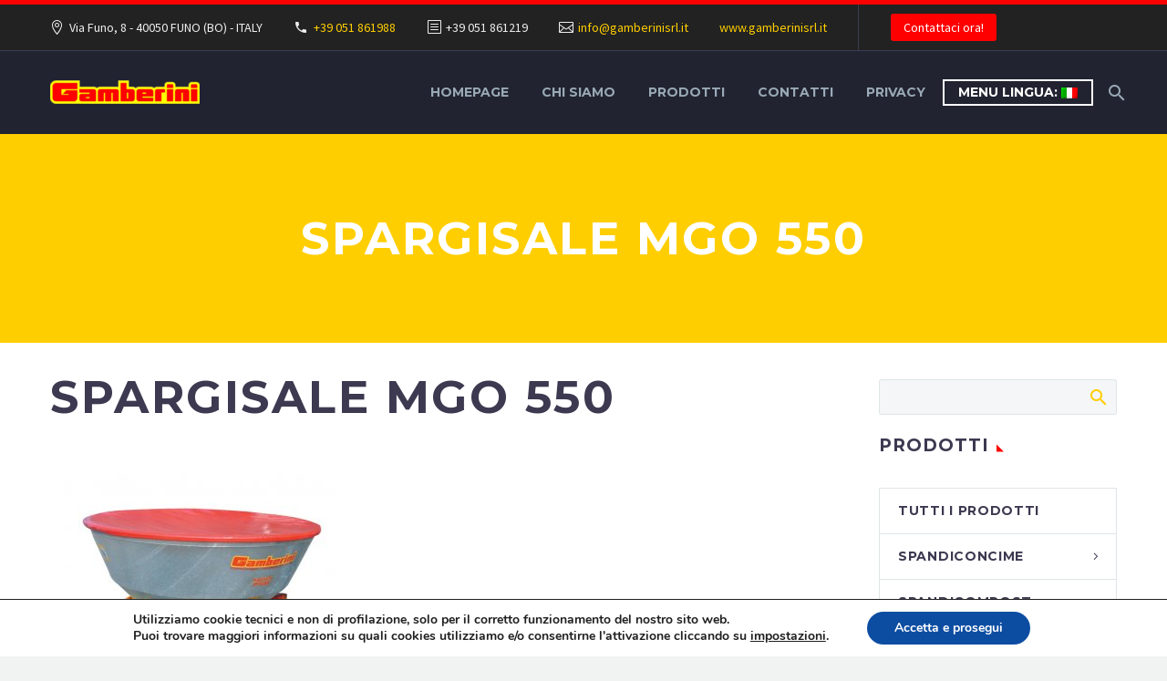

--- FILE ---
content_type: text/html; charset=UTF-8
request_url: https://www.gamberinisrl.it/it/spargisale-mgo-550/
body_size: 17340
content:
<!DOCTYPE html>
<!--[if IE 7]>
<html class="ie ie7" lang="it-IT" xmlns:og="http://ogp.me/ns#" xmlns:fb="http://ogp.me/ns/fb#">
<![endif]-->
<!--[if IE 8]>
<html class="ie ie8" lang="it-IT" xmlns:og="http://ogp.me/ns#" xmlns:fb="http://ogp.me/ns/fb#">
<![endif]-->
<!--[if !(IE 7) | !(IE 8) ]><!-->
<html lang="it-IT" xmlns:og="http://ogp.me/ns#" xmlns:fb="http://ogp.me/ns/fb#">
<!--<![endif]-->
<head>
	<meta charset="UTF-8">
	<meta name="viewport" content="width=device-width, initial-scale=1.0" />
	<link rel="profile" href="https://gmpg.org/xfn/11">
	<link rel="pingback" href="https://www.gamberinisrl.it/xmlrpc.php">
	<title>Spargisale MGO 550 &#8211; Gamberini srl &#8211; Costruzione macchine agricole</title>
<meta name='robots' content='max-image-preview:large' />
<link rel='dns-prefetch' href='//fonts.googleapis.com' />
<link rel="alternate" type="application/rss+xml" title="Gamberini srl - Costruzione macchine agricole &raquo; Feed" href="https://www.gamberinisrl.it/it/feed/" />
<link rel="alternate" type="application/rss+xml" title="Gamberini srl - Costruzione macchine agricole &raquo; Feed dei commenti" href="https://www.gamberinisrl.it/it/comments/feed/" />
<script type="text/javascript">
/* <![CDATA[ */
window._wpemojiSettings = {"baseUrl":"https:\/\/s.w.org\/images\/core\/emoji\/15.0.3\/72x72\/","ext":".png","svgUrl":"https:\/\/s.w.org\/images\/core\/emoji\/15.0.3\/svg\/","svgExt":".svg","source":{"concatemoji":"https:\/\/www.gamberinisrl.it\/wp-includes\/js\/wp-emoji-release.min.js?ver=7fc10c68bd6100d558592866abee3418"}};
/*! This file is auto-generated */
!function(i,n){var o,s,e;function c(e){try{var t={supportTests:e,timestamp:(new Date).valueOf()};sessionStorage.setItem(o,JSON.stringify(t))}catch(e){}}function p(e,t,n){e.clearRect(0,0,e.canvas.width,e.canvas.height),e.fillText(t,0,0);var t=new Uint32Array(e.getImageData(0,0,e.canvas.width,e.canvas.height).data),r=(e.clearRect(0,0,e.canvas.width,e.canvas.height),e.fillText(n,0,0),new Uint32Array(e.getImageData(0,0,e.canvas.width,e.canvas.height).data));return t.every(function(e,t){return e===r[t]})}function u(e,t,n){switch(t){case"flag":return n(e,"\ud83c\udff3\ufe0f\u200d\u26a7\ufe0f","\ud83c\udff3\ufe0f\u200b\u26a7\ufe0f")?!1:!n(e,"\ud83c\uddfa\ud83c\uddf3","\ud83c\uddfa\u200b\ud83c\uddf3")&&!n(e,"\ud83c\udff4\udb40\udc67\udb40\udc62\udb40\udc65\udb40\udc6e\udb40\udc67\udb40\udc7f","\ud83c\udff4\u200b\udb40\udc67\u200b\udb40\udc62\u200b\udb40\udc65\u200b\udb40\udc6e\u200b\udb40\udc67\u200b\udb40\udc7f");case"emoji":return!n(e,"\ud83d\udc26\u200d\u2b1b","\ud83d\udc26\u200b\u2b1b")}return!1}function f(e,t,n){var r="undefined"!=typeof WorkerGlobalScope&&self instanceof WorkerGlobalScope?new OffscreenCanvas(300,150):i.createElement("canvas"),a=r.getContext("2d",{willReadFrequently:!0}),o=(a.textBaseline="top",a.font="600 32px Arial",{});return e.forEach(function(e){o[e]=t(a,e,n)}),o}function t(e){var t=i.createElement("script");t.src=e,t.defer=!0,i.head.appendChild(t)}"undefined"!=typeof Promise&&(o="wpEmojiSettingsSupports",s=["flag","emoji"],n.supports={everything:!0,everythingExceptFlag:!0},e=new Promise(function(e){i.addEventListener("DOMContentLoaded",e,{once:!0})}),new Promise(function(t){var n=function(){try{var e=JSON.parse(sessionStorage.getItem(o));if("object"==typeof e&&"number"==typeof e.timestamp&&(new Date).valueOf()<e.timestamp+604800&&"object"==typeof e.supportTests)return e.supportTests}catch(e){}return null}();if(!n){if("undefined"!=typeof Worker&&"undefined"!=typeof OffscreenCanvas&&"undefined"!=typeof URL&&URL.createObjectURL&&"undefined"!=typeof Blob)try{var e="postMessage("+f.toString()+"("+[JSON.stringify(s),u.toString(),p.toString()].join(",")+"));",r=new Blob([e],{type:"text/javascript"}),a=new Worker(URL.createObjectURL(r),{name:"wpTestEmojiSupports"});return void(a.onmessage=function(e){c(n=e.data),a.terminate(),t(n)})}catch(e){}c(n=f(s,u,p))}t(n)}).then(function(e){for(var t in e)n.supports[t]=e[t],n.supports.everything=n.supports.everything&&n.supports[t],"flag"!==t&&(n.supports.everythingExceptFlag=n.supports.everythingExceptFlag&&n.supports[t]);n.supports.everythingExceptFlag=n.supports.everythingExceptFlag&&!n.supports.flag,n.DOMReady=!1,n.readyCallback=function(){n.DOMReady=!0}}).then(function(){return e}).then(function(){var e;n.supports.everything||(n.readyCallback(),(e=n.source||{}).concatemoji?t(e.concatemoji):e.wpemoji&&e.twemoji&&(t(e.twemoji),t(e.wpemoji)))}))}((window,document),window._wpemojiSettings);
/* ]]> */
</script>
<link rel='stylesheet' id='layerslider-css' href='https://www.gamberinisrl.it/wp-content/plugins/LayerSlider/assets/static/layerslider/css/layerslider.css?ver=7.11.1' type='text/css' media='all' />
<link rel='stylesheet' id='thegem-preloader-css' href='https://www.gamberinisrl.it/wp-content/themes/thegem/css/thegem-preloader.css?ver=5.9.6' type='text/css' media='all' />
<style id='thegem-preloader-inline-css' type='text/css'>

		body:not(.compose-mode) .gem-icon-style-gradient span,
		body:not(.compose-mode) .gem-icon .gem-icon-half-1,
		body:not(.compose-mode) .gem-icon .gem-icon-half-2 {
			opacity: 0 !important;
			}
</style>
<link rel='stylesheet' id='thegem-reset-css' href='https://www.gamberinisrl.it/wp-content/themes/thegem/css/thegem-reset.css?ver=5.9.6' type='text/css' media='all' />
<link rel='stylesheet' id='thegem-grid-css' href='https://www.gamberinisrl.it/wp-content/themes/thegem/css/thegem-grid.css?ver=5.9.6' type='text/css' media='all' />
<link rel='stylesheet' id='thegem-header-css' href='https://www.gamberinisrl.it/wp-content/themes/thegem/css/thegem-header.css?ver=5.9.6' type='text/css' media='all' />
<link rel='stylesheet' id='thegem-style-css' href='https://www.gamberinisrl.it/wp-content/themes/thegem/style.css?ver=5.9.6' type='text/css' media='all' />
<link rel='stylesheet' id='thegem-child-style-css' href='https://www.gamberinisrl.it/wp-content/themes/thegem-child/style.css?ver=5.9.6' type='text/css' media='all' />
<link rel='stylesheet' id='thegem-widgets-css' href='https://www.gamberinisrl.it/wp-content/themes/thegem/css/thegem-widgets.css?ver=5.9.6' type='text/css' media='all' />
<link rel='stylesheet' id='thegem-new-css-css' href='https://www.gamberinisrl.it/wp-content/themes/thegem/css/thegem-new-css.css?ver=5.9.6' type='text/css' media='all' />
<link rel='stylesheet' id='perevazka-css-css-css' href='https://www.gamberinisrl.it/wp-content/themes/thegem/css/thegem-perevazka-css.css?ver=5.9.6' type='text/css' media='all' />
<link rel='stylesheet' id='thegem-google-fonts-css' href='//fonts.googleapis.com/css?family=Source+Sans+Pro%3A200%2C200italic%2C300%2C300italic%2C400%2C400italic%2C600%2C600italic%2C700%2C700italic%2C900%2C900italic%7CMontserrat%3A100%2C200%2C300%2C400%2C500%2C600%2C700%2C800%2C900%2C100italic%2C200italic%2C300italic%2C400italic%2C500italic%2C600italic%2C700italic%2C800italic%2C900italic&#038;subset=cyrillic%2Ccyrillic-ext%2Cgreek%2Cgreek-ext%2Clatin%2Clatin-ext%2Cvietnamese&#038;ver=6.5.7' type='text/css' media='all' />
<link rel='stylesheet' id='thegem-custom-css' href='https://www.gamberinisrl.it/wp-content/themes/thegem-child/css/custom-4x0nCjXw.css?ver=5.9.6' type='text/css' media='all' />
<style id='thegem-custom-inline-css' type='text/css'>
#page-title {background-color: #ffce00;padding-top: 80px;padding-bottom: 80px;}#page-title h1,#page-title .title-rich-content {color: #ffffff;}.page-title-excerpt {color: #ffffff;margin-top: 18px;}#page-title .page-title-title {}#page-title .page-title-title .styled-subtitle.light,#page-title .page-title-excerpt .styled-subtitle.light{ font-family: var(--thegem-to-light-title-font-family); font-style: normal; font-weight: normal;}#page-title .page-title-title .title-main-menu,#page-title .page-title-excerpt .title-main-menu{ font-family: var(--thegem-to-menu-font-family); font-style: var(--thegem-to-menu-font-style); font-weight: var(--thegem-to-menu-font-weight); text-transform: var(--thegem-to-menu-text-transform); font-size: var(--thegem-to-menu-font-size); line-height: var(--thegem-to-menu-line-height); letter-spacing: var(--thegem-to-menu-letter-spacing, 0);}#page-title .page-title-title .title-main-menu.light,#page-title .page-title-excerpt .title-main-menu.light{ font-family: var(--thegem-to-light-title-font-family); font-style: normal; font-weight: normal;}#page-title .page-title-title .title-body,#page-title .page-title-excerpt .title-body{ font-family: var(--thegem-to-body-font-family); font-style: var(--thegem-to-body-font-style); font-weight: var(--thegem-to-body-font-weight); text-transform: var(--thegem-to-body-text-transform, none); font-size: var(--thegem-to-body-font-size); line-height: var(--thegem-to-body-line-height); letter-spacing: var(--thegem-to-body-letter-spacing);}#page-title .page-title-title .title-body.light,#page-title .page-title-excerpt .title-body.light{ font-family: var(--thegem-to-light-title-font-family); font-style: normal; font-weight: normal;}#page-title .page-title-title .title-tiny-body,#page-title .page-title-excerpt .title-tiny-body{ font-family: var(--thegem-to-body-tiny-font-family); font-style: var(--thegem-to-body-tiny-font-style); font-weight: var(--thegem-to-body-tiny-font-weight); text-transform: var(--thegem-to-body-tiny-text-transform, none); font-size: var(--thegem-to-body-tiny-font-size); line-height: var(--thegem-to-body-tiny-line-height); letter-spacing: var(--thegem-to-body-tiny-letter-spacing);}#page-title .page-title-title .title-tiny-body.light,#page-title .page-title-excerpt .title-tiny-body.light{ font-family: var(--thegem-to-light-title-font-family); font-style: normal; font-weight: normal;}.page-title-inner,body .breadcrumbs{padding-left: 0px;padding-right: 0px;}body .breadcrumbs,body .breadcrumbs a,body .bc-devider:before {color: #000000;}body .breadcrumbs .current {	color: #000000;	border-bottom: 3px solid #000000;}body .breadcrumbs a:hover {	color: #000000;}body .page-title-block .breadcrumbs-container{	text-align: center;}.page-breadcrumbs ul li a,.page-breadcrumbs ul li:not(:last-child):after{	color: #99A9B5FF;}.page-breadcrumbs ul li{	color: #3C3950FF;}.page-breadcrumbs ul li a:hover{	color: #3C3950FF;}.block-content {padding-top: 135px;}.block-content:last-of-type {padding-bottom: 110px;}.gem-slideshow,.slideshow-preloader {}#top-area {	display: block;}@media (max-width: 991px) {#page-title {padding-top: 80px;padding-bottom: 80px;}.page-title-inner, body .breadcrumbs{padding-left: 0px;padding-right: 0px;}.page-title-excerpt {margin-top: 18px;}#page-title .page-title-title {margin-top: 0px;}.block-content {}.block-content:last-of-type {}#top-area {	display: block;}}@media (max-width: 767px) {#page-title {padding-top: 80px;padding-bottom: 80px;}.page-title-inner,body .breadcrumbs{padding-left: 0px;padding-right: 0px;}.page-title-excerpt {margin-top: 18px;}#page-title .page-title-title {margin-top: 0px;}.block-content {}.block-content:last-of-type {}#top-area {	display: none;}}
</style>
<link rel='stylesheet' id='js_composer_front-css' href='https://www.gamberinisrl.it/wp-content/plugins/js_composer/assets/css/js_composer.min.css?ver=8.7.2' type='text/css' media='all' />
<link rel='stylesheet' id='thegem_js_composer_front-css' href='https://www.gamberinisrl.it/wp-content/themes/thegem/css/thegem-js_composer_columns.css?ver=5.9.6' type='text/css' media='all' />
<link rel='stylesheet' id='thegem-additional-blog-1-css' href='https://www.gamberinisrl.it/wp-content/themes/thegem/css/thegem-additional-blog-1.css?ver=5.9.6' type='text/css' media='all' />
<link rel='stylesheet' id='jquery-fancybox-css' href='https://www.gamberinisrl.it/wp-content/themes/thegem/js/fancyBox/jquery.fancybox.min.css?ver=5.9.6' type='text/css' media='all' />
<link rel='stylesheet' id='thegem-vc_elements-css' href='https://www.gamberinisrl.it/wp-content/themes/thegem/css/thegem-vc_elements.css?ver=5.9.6' type='text/css' media='all' />
<style id='wp-emoji-styles-inline-css' type='text/css'>

	img.wp-smiley, img.emoji {
		display: inline !important;
		border: none !important;
		box-shadow: none !important;
		height: 1em !important;
		width: 1em !important;
		margin: 0 0.07em !important;
		vertical-align: -0.1em !important;
		background: none !important;
		padding: 0 !important;
	}
</style>
<link rel='stylesheet' id='wp-block-library-css' href='https://www.gamberinisrl.it/wp-includes/css/dist/block-library/style.min.css?ver=7fc10c68bd6100d558592866abee3418' type='text/css' media='all' />
<style id='classic-theme-styles-inline-css' type='text/css'>
/*! This file is auto-generated */
.wp-block-button__link{color:#fff;background-color:#32373c;border-radius:9999px;box-shadow:none;text-decoration:none;padding:calc(.667em + 2px) calc(1.333em + 2px);font-size:1.125em}.wp-block-file__button{background:#32373c;color:#fff;text-decoration:none}
</style>
<style id='global-styles-inline-css' type='text/css'>
body{--wp--preset--color--black: #000000;--wp--preset--color--cyan-bluish-gray: #abb8c3;--wp--preset--color--white: #ffffff;--wp--preset--color--pale-pink: #f78da7;--wp--preset--color--vivid-red: #cf2e2e;--wp--preset--color--luminous-vivid-orange: #ff6900;--wp--preset--color--luminous-vivid-amber: #fcb900;--wp--preset--color--light-green-cyan: #7bdcb5;--wp--preset--color--vivid-green-cyan: #00d084;--wp--preset--color--pale-cyan-blue: #8ed1fc;--wp--preset--color--vivid-cyan-blue: #0693e3;--wp--preset--color--vivid-purple: #9b51e0;--wp--preset--gradient--vivid-cyan-blue-to-vivid-purple: linear-gradient(135deg,rgba(6,147,227,1) 0%,rgb(155,81,224) 100%);--wp--preset--gradient--light-green-cyan-to-vivid-green-cyan: linear-gradient(135deg,rgb(122,220,180) 0%,rgb(0,208,130) 100%);--wp--preset--gradient--luminous-vivid-amber-to-luminous-vivid-orange: linear-gradient(135deg,rgba(252,185,0,1) 0%,rgba(255,105,0,1) 100%);--wp--preset--gradient--luminous-vivid-orange-to-vivid-red: linear-gradient(135deg,rgba(255,105,0,1) 0%,rgb(207,46,46) 100%);--wp--preset--gradient--very-light-gray-to-cyan-bluish-gray: linear-gradient(135deg,rgb(238,238,238) 0%,rgb(169,184,195) 100%);--wp--preset--gradient--cool-to-warm-spectrum: linear-gradient(135deg,rgb(74,234,220) 0%,rgb(151,120,209) 20%,rgb(207,42,186) 40%,rgb(238,44,130) 60%,rgb(251,105,98) 80%,rgb(254,248,76) 100%);--wp--preset--gradient--blush-light-purple: linear-gradient(135deg,rgb(255,206,236) 0%,rgb(152,150,240) 100%);--wp--preset--gradient--blush-bordeaux: linear-gradient(135deg,rgb(254,205,165) 0%,rgb(254,45,45) 50%,rgb(107,0,62) 100%);--wp--preset--gradient--luminous-dusk: linear-gradient(135deg,rgb(255,203,112) 0%,rgb(199,81,192) 50%,rgb(65,88,208) 100%);--wp--preset--gradient--pale-ocean: linear-gradient(135deg,rgb(255,245,203) 0%,rgb(182,227,212) 50%,rgb(51,167,181) 100%);--wp--preset--gradient--electric-grass: linear-gradient(135deg,rgb(202,248,128) 0%,rgb(113,206,126) 100%);--wp--preset--gradient--midnight: linear-gradient(135deg,rgb(2,3,129) 0%,rgb(40,116,252) 100%);--wp--preset--font-size--small: 13px;--wp--preset--font-size--medium: 20px;--wp--preset--font-size--large: 36px;--wp--preset--font-size--x-large: 42px;--wp--preset--spacing--20: 0.44rem;--wp--preset--spacing--30: 0.67rem;--wp--preset--spacing--40: 1rem;--wp--preset--spacing--50: 1.5rem;--wp--preset--spacing--60: 2.25rem;--wp--preset--spacing--70: 3.38rem;--wp--preset--spacing--80: 5.06rem;--wp--preset--shadow--natural: 6px 6px 9px rgba(0, 0, 0, 0.2);--wp--preset--shadow--deep: 12px 12px 50px rgba(0, 0, 0, 0.4);--wp--preset--shadow--sharp: 6px 6px 0px rgba(0, 0, 0, 0.2);--wp--preset--shadow--outlined: 6px 6px 0px -3px rgba(255, 255, 255, 1), 6px 6px rgba(0, 0, 0, 1);--wp--preset--shadow--crisp: 6px 6px 0px rgba(0, 0, 0, 1);}:where(.is-layout-flex){gap: 0.5em;}:where(.is-layout-grid){gap: 0.5em;}body .is-layout-flex{display: flex;}body .is-layout-flex{flex-wrap: wrap;align-items: center;}body .is-layout-flex > *{margin: 0;}body .is-layout-grid{display: grid;}body .is-layout-grid > *{margin: 0;}:where(.wp-block-columns.is-layout-flex){gap: 2em;}:where(.wp-block-columns.is-layout-grid){gap: 2em;}:where(.wp-block-post-template.is-layout-flex){gap: 1.25em;}:where(.wp-block-post-template.is-layout-grid){gap: 1.25em;}.has-black-color{color: var(--wp--preset--color--black) !important;}.has-cyan-bluish-gray-color{color: var(--wp--preset--color--cyan-bluish-gray) !important;}.has-white-color{color: var(--wp--preset--color--white) !important;}.has-pale-pink-color{color: var(--wp--preset--color--pale-pink) !important;}.has-vivid-red-color{color: var(--wp--preset--color--vivid-red) !important;}.has-luminous-vivid-orange-color{color: var(--wp--preset--color--luminous-vivid-orange) !important;}.has-luminous-vivid-amber-color{color: var(--wp--preset--color--luminous-vivid-amber) !important;}.has-light-green-cyan-color{color: var(--wp--preset--color--light-green-cyan) !important;}.has-vivid-green-cyan-color{color: var(--wp--preset--color--vivid-green-cyan) !important;}.has-pale-cyan-blue-color{color: var(--wp--preset--color--pale-cyan-blue) !important;}.has-vivid-cyan-blue-color{color: var(--wp--preset--color--vivid-cyan-blue) !important;}.has-vivid-purple-color{color: var(--wp--preset--color--vivid-purple) !important;}.has-black-background-color{background-color: var(--wp--preset--color--black) !important;}.has-cyan-bluish-gray-background-color{background-color: var(--wp--preset--color--cyan-bluish-gray) !important;}.has-white-background-color{background-color: var(--wp--preset--color--white) !important;}.has-pale-pink-background-color{background-color: var(--wp--preset--color--pale-pink) !important;}.has-vivid-red-background-color{background-color: var(--wp--preset--color--vivid-red) !important;}.has-luminous-vivid-orange-background-color{background-color: var(--wp--preset--color--luminous-vivid-orange) !important;}.has-luminous-vivid-amber-background-color{background-color: var(--wp--preset--color--luminous-vivid-amber) !important;}.has-light-green-cyan-background-color{background-color: var(--wp--preset--color--light-green-cyan) !important;}.has-vivid-green-cyan-background-color{background-color: var(--wp--preset--color--vivid-green-cyan) !important;}.has-pale-cyan-blue-background-color{background-color: var(--wp--preset--color--pale-cyan-blue) !important;}.has-vivid-cyan-blue-background-color{background-color: var(--wp--preset--color--vivid-cyan-blue) !important;}.has-vivid-purple-background-color{background-color: var(--wp--preset--color--vivid-purple) !important;}.has-black-border-color{border-color: var(--wp--preset--color--black) !important;}.has-cyan-bluish-gray-border-color{border-color: var(--wp--preset--color--cyan-bluish-gray) !important;}.has-white-border-color{border-color: var(--wp--preset--color--white) !important;}.has-pale-pink-border-color{border-color: var(--wp--preset--color--pale-pink) !important;}.has-vivid-red-border-color{border-color: var(--wp--preset--color--vivid-red) !important;}.has-luminous-vivid-orange-border-color{border-color: var(--wp--preset--color--luminous-vivid-orange) !important;}.has-luminous-vivid-amber-border-color{border-color: var(--wp--preset--color--luminous-vivid-amber) !important;}.has-light-green-cyan-border-color{border-color: var(--wp--preset--color--light-green-cyan) !important;}.has-vivid-green-cyan-border-color{border-color: var(--wp--preset--color--vivid-green-cyan) !important;}.has-pale-cyan-blue-border-color{border-color: var(--wp--preset--color--pale-cyan-blue) !important;}.has-vivid-cyan-blue-border-color{border-color: var(--wp--preset--color--vivid-cyan-blue) !important;}.has-vivid-purple-border-color{border-color: var(--wp--preset--color--vivid-purple) !important;}.has-vivid-cyan-blue-to-vivid-purple-gradient-background{background: var(--wp--preset--gradient--vivid-cyan-blue-to-vivid-purple) !important;}.has-light-green-cyan-to-vivid-green-cyan-gradient-background{background: var(--wp--preset--gradient--light-green-cyan-to-vivid-green-cyan) !important;}.has-luminous-vivid-amber-to-luminous-vivid-orange-gradient-background{background: var(--wp--preset--gradient--luminous-vivid-amber-to-luminous-vivid-orange) !important;}.has-luminous-vivid-orange-to-vivid-red-gradient-background{background: var(--wp--preset--gradient--luminous-vivid-orange-to-vivid-red) !important;}.has-very-light-gray-to-cyan-bluish-gray-gradient-background{background: var(--wp--preset--gradient--very-light-gray-to-cyan-bluish-gray) !important;}.has-cool-to-warm-spectrum-gradient-background{background: var(--wp--preset--gradient--cool-to-warm-spectrum) !important;}.has-blush-light-purple-gradient-background{background: var(--wp--preset--gradient--blush-light-purple) !important;}.has-blush-bordeaux-gradient-background{background: var(--wp--preset--gradient--blush-bordeaux) !important;}.has-luminous-dusk-gradient-background{background: var(--wp--preset--gradient--luminous-dusk) !important;}.has-pale-ocean-gradient-background{background: var(--wp--preset--gradient--pale-ocean) !important;}.has-electric-grass-gradient-background{background: var(--wp--preset--gradient--electric-grass) !important;}.has-midnight-gradient-background{background: var(--wp--preset--gradient--midnight) !important;}.has-small-font-size{font-size: var(--wp--preset--font-size--small) !important;}.has-medium-font-size{font-size: var(--wp--preset--font-size--medium) !important;}.has-large-font-size{font-size: var(--wp--preset--font-size--large) !important;}.has-x-large-font-size{font-size: var(--wp--preset--font-size--x-large) !important;}
.wp-block-navigation a:where(:not(.wp-element-button)){color: inherit;}
:where(.wp-block-post-template.is-layout-flex){gap: 1.25em;}:where(.wp-block-post-template.is-layout-grid){gap: 1.25em;}
:where(.wp-block-columns.is-layout-flex){gap: 2em;}:where(.wp-block-columns.is-layout-grid){gap: 2em;}
.wp-block-pullquote{font-size: 1.5em;line-height: 1.6;}
</style>
<link rel='stylesheet' id='contact-form-7-css' href='https://www.gamberinisrl.it/wp-content/plugins/contact-form-7/includes/css/styles.css?ver=5.9.8' type='text/css' media='all' />
<link rel='stylesheet' id='responsive-lightbox-imagelightbox-css' href='https://www.gamberinisrl.it/wp-content/plugins/responsive-lightbox/assets/imagelightbox/imagelightbox.min.css?ver=1.0.0' type='text/css' media='all' />
<link rel='stylesheet' id='moove_gdpr_frontend-css' href='https://www.gamberinisrl.it/wp-content/plugins/gdpr-cookie-compliance/dist/styles/gdpr-main.css?ver=5.0.9' type='text/css' media='all' />
<style id='moove_gdpr_frontend-inline-css' type='text/css'>
#moove_gdpr_cookie_modal,#moove_gdpr_cookie_info_bar,.gdpr_cookie_settings_shortcode_content{font-family:&#039;Nunito&#039;,sans-serif}#moove_gdpr_save_popup_settings_button{background-color:#373737;color:#fff}#moove_gdpr_save_popup_settings_button:hover{background-color:#000}#moove_gdpr_cookie_info_bar .moove-gdpr-info-bar-container .moove-gdpr-info-bar-content a.mgbutton,#moove_gdpr_cookie_info_bar .moove-gdpr-info-bar-container .moove-gdpr-info-bar-content button.mgbutton{background-color:#0c4da2}#moove_gdpr_cookie_modal .moove-gdpr-modal-content .moove-gdpr-modal-footer-content .moove-gdpr-button-holder a.mgbutton,#moove_gdpr_cookie_modal .moove-gdpr-modal-content .moove-gdpr-modal-footer-content .moove-gdpr-button-holder button.mgbutton,.gdpr_cookie_settings_shortcode_content .gdpr-shr-button.button-green{background-color:#0c4da2;border-color:#0c4da2}#moove_gdpr_cookie_modal .moove-gdpr-modal-content .moove-gdpr-modal-footer-content .moove-gdpr-button-holder a.mgbutton:hover,#moove_gdpr_cookie_modal .moove-gdpr-modal-content .moove-gdpr-modal-footer-content .moove-gdpr-button-holder button.mgbutton:hover,.gdpr_cookie_settings_shortcode_content .gdpr-shr-button.button-green:hover{background-color:#fff;color:#0c4da2}#moove_gdpr_cookie_modal .moove-gdpr-modal-content .moove-gdpr-modal-close i,#moove_gdpr_cookie_modal .moove-gdpr-modal-content .moove-gdpr-modal-close span.gdpr-icon{background-color:#0c4da2;border:1px solid #0c4da2}#moove_gdpr_cookie_info_bar span.moove-gdpr-infobar-allow-all.focus-g,#moove_gdpr_cookie_info_bar span.moove-gdpr-infobar-allow-all:focus,#moove_gdpr_cookie_info_bar button.moove-gdpr-infobar-allow-all.focus-g,#moove_gdpr_cookie_info_bar button.moove-gdpr-infobar-allow-all:focus,#moove_gdpr_cookie_info_bar span.moove-gdpr-infobar-reject-btn.focus-g,#moove_gdpr_cookie_info_bar span.moove-gdpr-infobar-reject-btn:focus,#moove_gdpr_cookie_info_bar button.moove-gdpr-infobar-reject-btn.focus-g,#moove_gdpr_cookie_info_bar button.moove-gdpr-infobar-reject-btn:focus,#moove_gdpr_cookie_info_bar span.change-settings-button.focus-g,#moove_gdpr_cookie_info_bar span.change-settings-button:focus,#moove_gdpr_cookie_info_bar button.change-settings-button.focus-g,#moove_gdpr_cookie_info_bar button.change-settings-button:focus{-webkit-box-shadow:0 0 1px 3px #0c4da2;-moz-box-shadow:0 0 1px 3px #0c4da2;box-shadow:0 0 1px 3px #0c4da2}#moove_gdpr_cookie_modal .moove-gdpr-modal-content .moove-gdpr-modal-close i:hover,#moove_gdpr_cookie_modal .moove-gdpr-modal-content .moove-gdpr-modal-close span.gdpr-icon:hover,#moove_gdpr_cookie_info_bar span[data-href]>u.change-settings-button{color:#0c4da2}#moove_gdpr_cookie_modal .moove-gdpr-modal-content .moove-gdpr-modal-left-content #moove-gdpr-menu li.menu-item-selected a span.gdpr-icon,#moove_gdpr_cookie_modal .moove-gdpr-modal-content .moove-gdpr-modal-left-content #moove-gdpr-menu li.menu-item-selected button span.gdpr-icon{color:inherit}#moove_gdpr_cookie_modal .moove-gdpr-modal-content .moove-gdpr-modal-left-content #moove-gdpr-menu li a span.gdpr-icon,#moove_gdpr_cookie_modal .moove-gdpr-modal-content .moove-gdpr-modal-left-content #moove-gdpr-menu li button span.gdpr-icon{color:inherit}#moove_gdpr_cookie_modal .gdpr-acc-link{line-height:0;font-size:0;color:transparent;position:absolute}#moove_gdpr_cookie_modal .moove-gdpr-modal-content .moove-gdpr-modal-close:hover i,#moove_gdpr_cookie_modal .moove-gdpr-modal-content .moove-gdpr-modal-left-content #moove-gdpr-menu li a,#moove_gdpr_cookie_modal .moove-gdpr-modal-content .moove-gdpr-modal-left-content #moove-gdpr-menu li button,#moove_gdpr_cookie_modal .moove-gdpr-modal-content .moove-gdpr-modal-left-content #moove-gdpr-menu li button i,#moove_gdpr_cookie_modal .moove-gdpr-modal-content .moove-gdpr-modal-left-content #moove-gdpr-menu li a i,#moove_gdpr_cookie_modal .moove-gdpr-modal-content .moove-gdpr-tab-main .moove-gdpr-tab-main-content a:hover,#moove_gdpr_cookie_info_bar.moove-gdpr-dark-scheme .moove-gdpr-info-bar-container .moove-gdpr-info-bar-content a.mgbutton:hover,#moove_gdpr_cookie_info_bar.moove-gdpr-dark-scheme .moove-gdpr-info-bar-container .moove-gdpr-info-bar-content button.mgbutton:hover,#moove_gdpr_cookie_info_bar.moove-gdpr-dark-scheme .moove-gdpr-info-bar-container .moove-gdpr-info-bar-content a:hover,#moove_gdpr_cookie_info_bar.moove-gdpr-dark-scheme .moove-gdpr-info-bar-container .moove-gdpr-info-bar-content button:hover,#moove_gdpr_cookie_info_bar.moove-gdpr-dark-scheme .moove-gdpr-info-bar-container .moove-gdpr-info-bar-content span.change-settings-button:hover,#moove_gdpr_cookie_info_bar.moove-gdpr-dark-scheme .moove-gdpr-info-bar-container .moove-gdpr-info-bar-content button.change-settings-button:hover,#moove_gdpr_cookie_info_bar.moove-gdpr-dark-scheme .moove-gdpr-info-bar-container .moove-gdpr-info-bar-content u.change-settings-button:hover,#moove_gdpr_cookie_info_bar span[data-href]>u.change-settings-button,#moove_gdpr_cookie_info_bar.moove-gdpr-dark-scheme .moove-gdpr-info-bar-container .moove-gdpr-info-bar-content a.mgbutton.focus-g,#moove_gdpr_cookie_info_bar.moove-gdpr-dark-scheme .moove-gdpr-info-bar-container .moove-gdpr-info-bar-content button.mgbutton.focus-g,#moove_gdpr_cookie_info_bar.moove-gdpr-dark-scheme .moove-gdpr-info-bar-container .moove-gdpr-info-bar-content a.focus-g,#moove_gdpr_cookie_info_bar.moove-gdpr-dark-scheme .moove-gdpr-info-bar-container .moove-gdpr-info-bar-content button.focus-g,#moove_gdpr_cookie_info_bar.moove-gdpr-dark-scheme .moove-gdpr-info-bar-container .moove-gdpr-info-bar-content a.mgbutton:focus,#moove_gdpr_cookie_info_bar.moove-gdpr-dark-scheme .moove-gdpr-info-bar-container .moove-gdpr-info-bar-content button.mgbutton:focus,#moove_gdpr_cookie_info_bar.moove-gdpr-dark-scheme .moove-gdpr-info-bar-container .moove-gdpr-info-bar-content a:focus,#moove_gdpr_cookie_info_bar.moove-gdpr-dark-scheme .moove-gdpr-info-bar-container .moove-gdpr-info-bar-content button:focus,#moove_gdpr_cookie_info_bar.moove-gdpr-dark-scheme .moove-gdpr-info-bar-container .moove-gdpr-info-bar-content span.change-settings-button.focus-g,span.change-settings-button:focus,button.change-settings-button.focus-g,button.change-settings-button:focus,#moove_gdpr_cookie_info_bar.moove-gdpr-dark-scheme .moove-gdpr-info-bar-container .moove-gdpr-info-bar-content u.change-settings-button.focus-g,#moove_gdpr_cookie_info_bar.moove-gdpr-dark-scheme .moove-gdpr-info-bar-container .moove-gdpr-info-bar-content u.change-settings-button:focus{color:#0c4da2}#moove_gdpr_cookie_modal .moove-gdpr-branding.focus-g span,#moove_gdpr_cookie_modal .moove-gdpr-modal-content .moove-gdpr-tab-main a.focus-g,#moove_gdpr_cookie_modal .moove-gdpr-modal-content .moove-gdpr-tab-main .gdpr-cd-details-toggle.focus-g{color:#0c4da2}#moove_gdpr_cookie_modal.gdpr_lightbox-hide{display:none}
</style>
<script type="text/javascript">function fullHeightRow() {
			var fullHeight,
				offsetTop,
				element = document.getElementsByClassName('vc_row-o-full-height')[0];
			if (element) {
				fullHeight = window.innerHeight;
				offsetTop = window.pageYOffset + element.getBoundingClientRect().top;
				if (offsetTop < fullHeight) {
					fullHeight = 100 - offsetTop / (fullHeight / 100);
					element.style.minHeight = fullHeight + 'vh'
				}
			}
		}</script><!--[if lt IE 9]>
<script type="text/javascript" src="https://www.gamberinisrl.it/wp-content/themes/thegem/js/html5.js?ver=5.9.6" id="html5-js"></script>
<![endif]-->
<script type="text/javascript" src="https://www.gamberinisrl.it/wp-includes/js/jquery/jquery.min.js?ver=3.7.1" id="jquery-core-js"></script>
<script type="text/javascript" src="https://www.gamberinisrl.it/wp-includes/js/jquery/jquery-migrate.min.js?ver=3.4.1" id="jquery-migrate-js"></script>
<script type="text/javascript" src="https://www.gamberinisrl.it/wp-content/plugins/responsive-lightbox/assets/dompurify/purify.min.js?ver=3.3.1" id="dompurify-js"></script>
<script type="text/javascript" id="responsive-lightbox-sanitizer-js-before">
/* <![CDATA[ */
window.RLG = window.RLG || {}; window.RLG.sanitizeAllowedHosts = ["youtube.com","www.youtube.com","youtu.be","vimeo.com","player.vimeo.com"];
/* ]]> */
</script>
<script type="text/javascript" src="https://www.gamberinisrl.it/wp-content/plugins/responsive-lightbox/js/sanitizer.js?ver=2.6.1" id="responsive-lightbox-sanitizer-js"></script>
<script type="text/javascript" src="https://www.gamberinisrl.it/wp-content/plugins/responsive-lightbox/assets/imagelightbox/imagelightbox.min.js?ver=1.0.0" id="responsive-lightbox-imagelightbox-js"></script>
<script type="text/javascript" src="https://www.gamberinisrl.it/wp-includes/js/underscore.min.js?ver=1.13.4" id="underscore-js"></script>
<script type="text/javascript" src="https://www.gamberinisrl.it/wp-content/plugins/responsive-lightbox/assets/infinitescroll/infinite-scroll.pkgd.min.js?ver=4.0.1" id="responsive-lightbox-infinite-scroll-js"></script>
<script type="text/javascript" id="responsive-lightbox-js-before">
/* <![CDATA[ */
var rlArgs = {"script":"imagelightbox","selector":"lightbox","customEvents":"","activeGalleries":true,"animationSpeed":250,"preloadNext":true,"enableKeyboard":true,"quitOnEnd":false,"quitOnImageClick":false,"quitOnDocumentClick":true,"woocommerce_gallery":false,"ajaxurl":"https:\/\/www.gamberinisrl.it\/wp-admin\/admin-ajax.php","nonce":"7d36d0934c","preview":false,"postId":25492,"scriptExtension":false};
/* ]]> */
</script>
<script type="text/javascript" src="https://www.gamberinisrl.it/wp-content/plugins/responsive-lightbox/js/front.js?ver=2.6.1" id="responsive-lightbox-js"></script>
<script type="text/javascript" id="zilla-likes-js-extra">
/* <![CDATA[ */
var zilla_likes = {"ajaxurl":"https:\/\/www.gamberinisrl.it\/wp-admin\/admin-ajax.php"};
/* ]]> */
</script>
<script type="text/javascript" src="https://www.gamberinisrl.it/wp-content/plugins/zilla-likes/scripts/zilla-likes.js?ver=7fc10c68bd6100d558592866abee3418" id="zilla-likes-js"></script>
<script></script><meta name="generator" content="Powered by LayerSlider 7.11.1 - Build Heros, Sliders, and Popups. Create Animations and Beautiful, Rich Web Content as Easy as Never Before on WordPress." />
<!-- LayerSlider updates and docs at: https://layerslider.com -->
<link rel="https://api.w.org/" href="https://www.gamberinisrl.it/it/wp-json/" /><link rel="alternate" type="application/json" href="https://www.gamberinisrl.it/it/wp-json/wp/v2/posts/25492" /><link rel="EditURI" type="application/rsd+xml" title="RSD" href="https://www.gamberinisrl.it/xmlrpc.php?rsd" />
<link rel="canonical" href="https://www.gamberinisrl.it/it/spargisale-mgo-550/" />
<link rel="alternate" type="application/json+oembed" href="https://www.gamberinisrl.it/it/wp-json/oembed/1.0/embed?url=https%3A%2F%2Fwww.gamberinisrl.it%2Fit%2Fspargisale-mgo-550%2F" />
<link rel="alternate" type="text/xml+oembed" href="https://www.gamberinisrl.it/it/wp-json/oembed/1.0/embed?url=https%3A%2F%2Fwww.gamberinisrl.it%2Fit%2Fspargisale-mgo-550%2F&#038;format=xml" />
<style type="text/css">
.qtranxs_flag_it {background-image: url(https://www.gamberinisrl.it/wp-content/plugins/qtranslate-x/flags/it.png); background-repeat: no-repeat;}
.qtranxs_flag_en {background-image: url(https://www.gamberinisrl.it/wp-content/plugins/qtranslate-x/flags/gb.png); background-repeat: no-repeat;}
</style>
<link hreflang="it" href="https://www.gamberinisrl.it/it/spargisale-mgo-550/" rel="alternate" />
<link hreflang="en" href="https://www.gamberinisrl.it/en/spargisale-mgo-550/" rel="alternate" />
<link hreflang="x-default" href="https://www.gamberinisrl.it/it/spargisale-mgo-550/" rel="alternate" />
<meta name="generator" content="qTranslate-X 3.4.6.8" />
<meta name="generator" content="Powered by WPBakery Page Builder - drag and drop page builder for WordPress."/>
<link rel="icon" href="https://www.gamberinisrl.it/wp-content/uploads/2020/07/gamberini_favicon.png" sizes="32x32" />
<link rel="icon" href="https://www.gamberinisrl.it/wp-content/uploads/2020/07/gamberini_favicon.png" sizes="192x192" />
<link rel="apple-touch-icon" href="https://www.gamberinisrl.it/wp-content/uploads/2020/07/gamberini_favicon.png" />
<meta name="msapplication-TileImage" content="https://www.gamberinisrl.it/wp-content/uploads/2020/07/gamberini_favicon.png" />
<script>if(document.querySelector('[data-type="vc_custom-css"]')) {document.head.appendChild(document.querySelector('[data-type="vc_custom-css"]'));}</script>		<style type="text/css" id="wp-custom-css">
			/*
Puoi aggiungere qui il tuo codice CSS.

Per maggiori informazioni consulta la documentazione (fai clic sull'icona con il punto interrogativo qui sopra).
*/

.entry-meta {
display:none !important;
margin-bottom: 0px !important;
}

.post-content .post-meta {
    margin-bottom: 0px !important;
}

.widget {
margin-top: 15px !important;
}

.block-content {
padding-top: 25px;
}

.top-area {
	background-color: #222;
}		</style>
		<style type="text/css" data-type="vc_shortcodes-custom-css">.vc_custom_1513363420153{padding-top: 15px !important;padding-right: 15px !important;padding-bottom: 15px !important;padding-left: 15px !important;}</style><noscript><style> .wpb_animate_when_almost_visible { opacity: 1; }</style></noscript>
<meta property="og:title" content="Spargisale MGO 550"/>
<meta property="og:description" content="Spargisale MGO 550"/>
<meta property="og:site_name" content="Gamberini srl - Costruzione macchine agricole"/>
<meta property="og:type" content="article"/>
<meta property="og:url" content="https://www.gamberinisrl.it/it/spargisale-mgo-550/"/>
<meta property="og:image" content="https://www.gamberinisrl.it/wp-content/uploads/2017/12/MGO-750-2.jpg"/>

<meta itemprop="name" content="Spargisale MGO 550"/>
<meta itemprop="description" content="Spargisale MGO 550"/>
<meta itemprop="image" content="https://www.gamberinisrl.it/wp-content/uploads/2017/12/MGO-750-2.jpg"/>
	</head>


<body data-rsssl=1 class="post-template-default single single-post postid-25492 single-format-standard thegem-effects-disabled wpb-js-composer js-comp-ver-8.7.2 vc_responsive">

	<script type="text/javascript">
		var gemSettings = {"isTouch":"","forcedLasyDisabled":"1","tabletPortrait":"1","tabletLandscape":"","topAreaMobileDisable":"","parallaxDisabled":"","fillTopArea":"","themePath":"https:\/\/www.gamberinisrl.it\/wp-content\/themes\/thegem","rootUrl":"https:\/\/www.gamberinisrl.it","mobileEffectsEnabled":"","isRTL":""};
		(function() {
    function isTouchDevice() {
        return (('ontouchstart' in window) ||
            (navigator.MaxTouchPoints > 0) ||
            (navigator.msMaxTouchPoints > 0));
    }

    window.gemSettings.isTouch = isTouchDevice();

    function userAgentDetection() {
        var ua = navigator.userAgent.toLowerCase(),
        platform = navigator.platform.toLowerCase(),
        UA = ua.match(/(opera|ie|firefox|chrome|version)[\s\/:]([\w\d\.]+)?.*?(safari|version[\s\/:]([\w\d\.]+)|$)/) || [null, 'unknown', 0],
        mode = UA[1] == 'ie' && document.documentMode;

        window.gemBrowser = {
            name: (UA[1] == 'version') ? UA[3] : UA[1],
            version: UA[2],
            platform: {
                name: ua.match(/ip(?:ad|od|hone)/) ? 'ios' : (ua.match(/(?:webos|android)/) || platform.match(/mac|win|linux/) || ['other'])[0]
                }
        };
            }

    window.updateGemClientSize = function() {
        if (window.gemOptions == null || window.gemOptions == undefined) {
            window.gemOptions = {
                first: false,
                clientWidth: 0,
                clientHeight: 0,
                innerWidth: -1
            };
        }

        window.gemOptions.clientWidth = window.innerWidth || document.documentElement.clientWidth;
        if (document.body != null && !window.gemOptions.clientWidth) {
            window.gemOptions.clientWidth = document.body.clientWidth;
        }

        window.gemOptions.clientHeight = window.innerHeight || document.documentElement.clientHeight;
        if (document.body != null && !window.gemOptions.clientHeight) {
            window.gemOptions.clientHeight = document.body.clientHeight;
        }
    };

    window.updateGemInnerSize = function(width) {
        window.gemOptions.innerWidth = width != undefined ? width : (document.body != null ? document.body.clientWidth : 0);
    };

    userAgentDetection();
    window.updateGemClientSize(true);

    window.gemSettings.lasyDisabled = window.gemSettings.forcedLasyDisabled || (!window.gemSettings.mobileEffectsEnabled && (window.gemSettings.isTouch || window.gemOptions.clientWidth <= 800));
})();
		(function() {
    if (window.gemBrowser.name == 'safari') {
        try {
            var safariVersion = parseInt(window.gemBrowser.version);
        } catch(e) {
            var safariVersion = 0;
        }
        if (safariVersion >= 9) {
            window.gemSettings.parallaxDisabled = true;
            window.gemSettings.fillTopArea = true;
        }
    }
})();
		(function() {
    var fullwithData = {
        page: null,
        pageWidth: 0,
        pageOffset: {},
        fixVcRow: true,
        pagePaddingLeft: 0
    };

    function updateFullwidthData() {
        fullwithData.pageOffset = fullwithData.page.getBoundingClientRect();
        fullwithData.pageWidth = parseFloat(fullwithData.pageOffset.width);
        fullwithData.pagePaddingLeft = 0;

        if (fullwithData.page.className.indexOf('vertical-header') != -1) {
            fullwithData.pagePaddingLeft = 45;
            if (fullwithData.pageWidth >= 1600) {
                fullwithData.pagePaddingLeft = 360;
            }
            if (fullwithData.pageWidth < 980) {
                fullwithData.pagePaddingLeft = 0;
            }
        }
    }

    function gem_fix_fullwidth_position(element) {
        if (element == null) {
            return false;
        }

        if (fullwithData.page == null) {
            fullwithData.page = document.getElementById('page');
            updateFullwidthData();
        }

        /*if (fullwithData.pageWidth < 1170) {
            return false;
        }*/

        if (!fullwithData.fixVcRow) {
            return false;
        }

        if (element.previousElementSibling != null && element.previousElementSibling != undefined && element.previousElementSibling.className.indexOf('fullwidth-block') == -1) {
            var elementParentViewportOffset = element.previousElementSibling.getBoundingClientRect();
        } else {
            var elementParentViewportOffset = element.parentNode.getBoundingClientRect();
        }

        /*if (elementParentViewportOffset.top > window.gemOptions.clientHeight) {
            fullwithData.fixVcRow = false;
            return false;
        }*/

        if (element.className.indexOf('vc_row') != -1) {
            var elementMarginLeft = -21;
            var elementMarginRight = -21;
        } else {
            var elementMarginLeft = 0;
            var elementMarginRight = 0;
        }

        var offset = parseInt(fullwithData.pageOffset.left + 0.5) - parseInt((elementParentViewportOffset.left < 0 ? 0 : elementParentViewportOffset.left) + 0.5) - elementMarginLeft + fullwithData.pagePaddingLeft;
        var offsetKey = window.gemSettings.isRTL ? 'right' : 'left';

        element.style.position = 'relative';
        element.style[offsetKey] = offset + 'px';
        element.style.width = fullwithData.pageWidth - fullwithData.pagePaddingLeft + 'px';

        if (element.className.indexOf('vc_row') == -1) {
            element.setAttribute('data-fullwidth-updated', 1);
        }

        if (element.className.indexOf('vc_row') != -1 && element.className.indexOf('vc_section') == -1 && !element.hasAttribute('data-vc-stretch-content')) {
            var el_full = element.parentNode.querySelector('.vc_row-full-width-before');
            var padding = -1 * offset;
            0 > padding && (padding = 0);
            var paddingRight = fullwithData.pageWidth - padding - el_full.offsetWidth + elementMarginLeft + elementMarginRight;
            0 > paddingRight && (paddingRight = 0);
            element.style.paddingLeft = padding + 'px';
            element.style.paddingRight = paddingRight + 'px';
        }
    }

    window.gem_fix_fullwidth_position = gem_fix_fullwidth_position;

    document.addEventListener('DOMContentLoaded', function() {
        var classes = [];

        if (window.gemSettings.isTouch) {
            document.body.classList.add('thegem-touch');
        }

        if (window.gemSettings.lasyDisabled && !window.gemSettings.forcedLasyDisabled) {
            document.body.classList.add('thegem-effects-disabled');
        }
    });

    if (window.gemSettings.parallaxDisabled) {
        var head  = document.getElementsByTagName('head')[0],
            link  = document.createElement('style');
        link.rel  = 'stylesheet';
        link.type = 'text/css';
        link.innerHTML = ".fullwidth-block.fullwidth-block-parallax-fixed .fullwidth-block-background { background-attachment: scroll !important; }";
        head.appendChild(link);
    }
})();

(function() {
    setTimeout(function() {
        var preloader = document.getElementById('page-preloader');
        if (preloader != null && preloader != undefined) {
            preloader.className += ' preloader-loaded';
        }
    }, window.pagePreloaderHideTime || 1000);
})();
	</script>
	


<div id="page" class="layout-fullwidth header-style-4">

			<a href="#page" class="scroll-top-button">Scroll Top</a>
	
	
					<div class="top-area-background top-area-scroll-hide">
				<div id="top-area" class="top-area top-area-style-default top-area-alignment-left">
	<div class="container">
		<div class="top-area-items inline-inside">
							<div class="top-area-block top-area-contacts"><div class="gem-contacts inline-inside"><div class="gem-contacts-item gem-contacts-address">Via Funo, 8 - 40050 FUNO (BO) - ITALY</div><div class="gem-contacts-item gem-contacts-phone"><a href="tel:+39 051 861988">+39 051 861988</a></div><div class="gem-contacts-item gem-contacts-fax">+39 051 861219</div><div class="gem-contacts-item gem-contacts-email"><a href="mailto:info@gamberinisrl.it">info@gamberinisrl.it</a></div><div class="gem-contacts-item gem-contacts-website"><a href="https://www.gamberinisrl.it">www.gamberinisrl.it</a></div></div></div>
													<div class="top-area-block top-area-menu">
																<div class="top-area-button"><div class="gem-button-container gem-button-position-inline thegem-button-6978cee4609661545"  ><a class="gem-button gem-button-size-tiny gem-button-style-flat gem-button-text-weight-normal gem-button-no-uppercase" data-ll-effect="drop-right-without-wrap" style="border-radius: 3px;" onmouseleave="" onmouseenter="" href="https://www.gamberinisrl.it/contact/" target="_self">Contattaci ora!</a></div> </div>
									</div>
					</div>
	</div>
</div>
			</div>
		
		<div id="site-header-wrapper"  class="  " >
			
			
			<header id="site-header" class="site-header animated-header mobile-menu-layout-default" role="banner">
								
				<div class="header-background">
					<div class="container">
						<div class="header-main logo-position-left header-layout-default header-style-4">
																							<div class="site-title">
											<div class="site-logo" style="width:164px;">
			<a href="https://www.gamberinisrl.it/it/" rel="home">
									<span class="logo"><img src="https://www.gamberinisrl.it/wp-content/uploads/thegem-logos/logo_61fe6eb06a82a9655c83293b1f9c9d9c_1x.png" srcset="https://www.gamberinisrl.it/wp-content/uploads/thegem-logos/logo_61fe6eb06a82a9655c83293b1f9c9d9c_1x.png 1x,https://www.gamberinisrl.it/wp-content/uploads/thegem-logos/logo_61fe6eb06a82a9655c83293b1f9c9d9c_2x.png 2x,https://www.gamberinisrl.it/wp-content/uploads/thegem-logos/logo_61fe6eb06a82a9655c83293b1f9c9d9c_3x.png 3x" alt="Gamberini srl &#8211; Costruzione macchine agricole" style="width:164px;" class="tgp-exclude default"/><img src="https://www.gamberinisrl.it/wp-content/uploads/thegem-logos/logo_9b7b81da4b20ca1da6b104fa811d17d6_1x.png" srcset="https://www.gamberinisrl.it/wp-content/uploads/thegem-logos/logo_9b7b81da4b20ca1da6b104fa811d17d6_1x.png 1x,https://www.gamberinisrl.it/wp-content/uploads/thegem-logos/logo_9b7b81da4b20ca1da6b104fa811d17d6_2x.png 2x,https://www.gamberinisrl.it/wp-content/uploads/thegem-logos/logo_9b7b81da4b20ca1da6b104fa811d17d6_3x.png 3x" alt="Gamberini srl &#8211; Costruzione macchine agricole" style="width:132px;" class="tgp-exclude small"/></span>
							</a>
		</div>
										</div>
																											<nav id="primary-navigation" class="site-navigation primary-navigation" role="navigation">
											<button class="menu-toggle dl-trigger">Primary Menu<span class="menu-line-1"></span><span class="menu-line-2"></span><span class="menu-line-3"></span></button>																							<ul id="primary-menu" class="nav-menu styled no-responsive dl-menu"><li id="menu-item-24453" class="menu-item menu-item-type-post_type menu-item-object-page menu-item-home menu-item-24453 megamenu-first-element"><a href="https://www.gamberinisrl.it/it/">Homepage</a></li>
<li id="menu-item-24455" class="menu-item menu-item-type-post_type menu-item-object-page menu-item-24455 megamenu-first-element"><a href="https://www.gamberinisrl.it/it/chi_siamo/">Chi Siamo</a></li>
<li id="menu-item-24773" class="menu-item menu-item-type-post_type menu-item-object-page menu-item-has-children menu-item-parent menu-item-24773 megamenu-first-element"><a href="https://www.gamberinisrl.it/it/tutti_i_prodotti/">Prodotti</a><span class="menu-item-parent-toggle"></span>
<ul class="sub-menu styled dl-submenu">
	<li id="menu-item-27633" class="menu-item menu-item-type-post_type menu-item-object-page menu-item-has-children menu-item-parent menu-item-27633 megamenu-first-element"><a href="https://www.gamberinisrl.it/it/spandiconcime/">Spandiconcime</a><span class="menu-item-parent-toggle"></span>
	<ul class="sub-menu styled dl-submenu">
		<li id="menu-item-27640" class="menu-item menu-item-type-post_type menu-item-object-page menu-item-27640 megamenu-first-element"><a href="https://www.gamberinisrl.it/it/spandiconcime-linea-garden/">LINEA GARDEN</a></li>
		<li id="menu-item-27637" class="menu-item menu-item-type-post_type menu-item-object-page menu-item-27637 megamenu-first-element"><a href="https://www.gamberinisrl.it/it/spandiconcime-portato-monodisco/">Portato MONODISCO</a></li>
		<li id="menu-item-27638" class="menu-item menu-item-type-post_type menu-item-object-page menu-item-27638 megamenu-first-element"><a href="https://www.gamberinisrl.it/it/spandiconcime-portato-doppio-disco/">Portato DOPPIO DISCO</a></li>
		<li id="menu-item-27636" class="menu-item menu-item-type-post_type menu-item-object-page menu-item-27636 megamenu-first-element"><a href="https://www.gamberinisrl.it/it/spandiconcime-portato-pendolare/">Portato PENDOLARE</a></li>
		<li id="menu-item-27639" class="menu-item menu-item-type-post_type menu-item-object-page menu-item-27639 megamenu-first-element"><a href="https://www.gamberinisrl.it/it/spandiconcime-portato-con-interratore/">Portato con INTERRATORE</a></li>
		<li id="menu-item-27634" class="menu-item menu-item-type-post_type menu-item-object-page menu-item-27634 megamenu-first-element"><a href="https://www.gamberinisrl.it/it/spandiconcime-trainati/">TRAINATI</a></li>
		<li id="menu-item-27635" class="menu-item menu-item-type-post_type menu-item-object-page menu-item-27635 megamenu-first-element"><a href="https://www.gamberinisrl.it/it/spandiconcime-serie-gigante/">SERIE GIGANTE</a></li>
	</ul>
</li>
	<li id="menu-item-27641" class="menu-item menu-item-type-post_type menu-item-object-page menu-item-27641 megamenu-first-element"><a href="https://www.gamberinisrl.it/it/spandi-compost/">Spandicompost</a></li>
	<li id="menu-item-27642" class="menu-item menu-item-type-post_type menu-item-object-page menu-item-has-children menu-item-parent menu-item-27642 megamenu-first-element"><a href="https://www.gamberinisrl.it/it/spargisale/">Spargisale</a><span class="menu-item-parent-toggle"></span>
	<ul class="sub-menu styled dl-submenu">
		<li id="menu-item-27647" class="menu-item menu-item-type-post_type menu-item-object-page menu-item-27647 megamenu-first-element"><a href="https://www.gamberinisrl.it/it/spargisale-spinta-manuale/">A spinta manuale</a></li>
		<li id="menu-item-27645" class="menu-item menu-item-type-post_type menu-item-object-page menu-item-27645 megamenu-first-element"><a href="https://www.gamberinisrl.it/it/spargisale-portato-monodisco/">Portato MONODISCO</a></li>
		<li id="menu-item-27643" class="menu-item menu-item-type-post_type menu-item-object-page menu-item-27643 megamenu-first-element"><a href="https://www.gamberinisrl.it/it/spargisale-trainati/">TRAINATI</a></li>
		<li id="menu-item-27644" class="menu-item menu-item-type-post_type menu-item-object-page menu-item-27644 megamenu-first-element"><a href="https://www.gamberinisrl.it/it/spargisale-pendolare/">Portato PENDOLARE</a></li>
		<li id="menu-item-27646" class="menu-item menu-item-type-post_type menu-item-object-page menu-item-27646 megamenu-first-element"><a href="https://www.gamberinisrl.it/it/spargisale-carrellati-serie-gigante/">Carrellati SERIE GIGANTE</a></li>
	</ul>
</li>
	<li id="menu-item-27648" class="menu-item menu-item-type-post_type menu-item-object-page menu-item-27648 megamenu-first-element"><a href="https://www.gamberinisrl.it/it/gru/">Gru</a></li>
	<li id="menu-item-27649" class="menu-item menu-item-type-post_type menu-item-object-page menu-item-27649 megamenu-first-element"><a href="https://www.gamberinisrl.it/it/carrelli/">Carrelli</a></li>
</ul>
</li>
<li id="menu-item-27603" class="menu-item menu-item-type-post_type menu-item-object-page menu-item-27603 megamenu-first-element"><a href="https://www.gamberinisrl.it/it/contact/">Contatti</a></li>
<li id="menu-item-25534" class="menu-item menu-item-type-custom menu-item-object-custom menu-item-has-children menu-item-parent menu-item-25534 megamenu-first-element"><a href="#">Privacy</a><span class="menu-item-parent-toggle"></span>
<ul class="sub-menu styled dl-submenu">
	<li id="menu-item-25554" class="menu-item menu-item-type-post_type menu-item-object-page menu-item-25554 megamenu-first-element mobile-clickable"><a href="https://www.gamberinisrl.it/it/privacy-policy/">Privacy Policy</a></li>
	<li id="menu-item-27601" class="menu-item menu-item-type-post_type menu-item-object-page menu-item-27601 megamenu-first-element mobile-clickable"><a href="https://www.gamberinisrl.it/it/informativa-uso-cookie/">Cookie Policy</a></li>
</ul>
</li>
<li id="menu-item-37082" class="qtranxs-lang-menu qtranxs-lang-menu-it menu-item menu-item-type-custom menu-item-object-custom current-menu-parent menu-item-has-children menu-item-parent menu-item-37082 megamenu-first-element mobile-clickable menu-item-current"><a title="Italiano" href="#">Menu Lingua:&nbsp;<img src="https://www.gamberinisrl.it/wp-content/plugins/qtranslate-x/flags/it.png" alt="Italiano" /></a><span class="menu-item-parent-toggle"></span>
<ul class="sub-menu styled dl-submenu">
	<li id="menu-item-37083" class="qtranxs-lang-menu-item qtranxs-lang-menu-item-it menu-item menu-item-type-custom menu-item-object-custom current-menu-item menu-item-37083 megamenu-first-element menu-item-active"><a title="Italiano" href="https://www.gamberinisrl.it/it/spargisale-mgo-550/"><img src="https://www.gamberinisrl.it/wp-content/plugins/qtranslate-x/flags/it.png" alt="Italiano" />&nbsp;Italiano</a></li>
	<li id="menu-item-37084" class="qtranxs-lang-menu-item qtranxs-lang-menu-item-en menu-item menu-item-type-custom menu-item-object-custom menu-item-37084 megamenu-first-element"><a title="English" href="https://www.gamberinisrl.it/en/spargisale-mgo-550/"><img src="https://www.gamberinisrl.it/wp-content/plugins/qtranslate-x/flags/gb.png" alt="English" />&nbsp;English</a></li>
</ul>
</li>
<li class="menu-item menu-item-search "><a href="#"></a><div class="minisearch "><form role="search" id="searchform" class="sf" action="https://www.gamberinisrl.it/it/" method="GET"><input id="searchform-input" class="sf-input" type="text" placeholder="Search..." name="s"><span class="sf-submit-icon"></span><input id="searchform-submit" class="sf-submit" type="submit" value="s"></form></div></li></ul>																																</nav>
																														</div>
					</div>
				</div>
			</header><!-- #site-header -->
								</div><!-- #site-header-wrapper -->
	
	
	<div id="main" class="site-main page__top-shadow visible">

    <div id="main-content" class="main-content">

        <div id="page-title" class="page-title-block page-title-alignment-center page-title-style-1 ">
						
						
						
						
						
						<div class="container"><div class="page-title-inner"><div class="page-title-title"><h1 style="color:#ffffff;">  Spargisale MGO 550</h1></div></div></div>
						
					</div>
<div class="block-content">
	<div class="container">
		<div class="panel row panel-sidebar-position-right with-sidebar">

			<div class="panel-center col-lg-9 col-md-9 col-sm-12">
				<article id="post-25492" class="post-25492 post type-post status-publish format-standard has-post-thumbnail category-products category-spargisale category-spargisale_portato_pendolare">

					<div class="entry-content post-content">
						
						
							
							<div class="post-meta date-color">
								<div class="entry-meta single-post-meta clearfix gem-post-date">
									<div class="post-meta-right">

																														<span class="post-meta-likes"><a href="#" class="zilla-likes" id="zilla-likes-25492" title="Like this"><span class="zilla-likes-count">0</span> <span class="zilla-likes-postfix"></span></a></span>																					<span class="post-meta-navigation">
												<span class="post-meta-navigation-prev" title="Post precedente"><a href="https://www.gamberinisrl.it/it/spargisale-pro-400/" rel="prev">&#xe636;</a></span>												<span
														class="post-meta-category-link"><a
															href="https://www.gamberinisrl.it/it/category/products/">&#xe620;</a>
													</span>												<span class="post-meta-navigation-next" title="Post successivo"><a href="https://www.gamberinisrl.it/it/spargisale-mgo-650/" rel="next">&#xe634;</a></span>											</span>
																			</div>
									<div class="post-meta-left">
																					<span class="post-meta-author">By Admin</span>
																															<span
													class="sep"></span> <span
													class="post-meta-categories"><a href="https://www.gamberinisrl.it/it/category/products/" title="View all posts in Prodotti">Prodotti</a> <span class="sep"></span> <a href="https://www.gamberinisrl.it/it/category/products/spargisale/" title="View all posts in Spargisale">Spargisale</a> <span class="sep"></span> <a href="https://www.gamberinisrl.it/it/category/products/spargisale/spargisale_portato_pendolare/" title="View all posts in Spargisale portato PENDOLARE">Spargisale portato PENDOLARE</a></span>
																																											<span class="sep"></span> <span
													class="post-meta-date">15 dicembre 2017</span>
																			</div>
								</div><!-- .entry-meta -->
							</div>
							
						
						<div class="wpb-content-wrapper"><div id="vc_row-6978cee467ced" class="vc_row wpb_row vc_row-fluid thegem-custom-6978cee467c998618"><div class="wpb_column vc_column_container vc_col-sm-12 thegem-custom-6978cee4688ba4786" ><div class="vc_column-inner thegem-custom-inner-6978cee4688bd "><div class="wpb_wrapper thegem-custom-6978cee4688ba4786">
	
		<div class="wpb_text_column wpb_content_element  thegem-vc-text thegem-custom-6978cee468c967872"  >
			<div class="wpb_wrapper">
				<h1>Spargisale MGO 550</h1>

			</div>
			<style>@media screen and (max-width: 1023px) {.thegem-vc-text.thegem-custom-6978cee468c967872{display: block!important;}}@media screen and (max-width: 767px) {.thegem-vc-text.thegem-custom-6978cee468c967872{display: block!important;}}@media screen and (max-width: 1023px) {.thegem-vc-text.thegem-custom-6978cee468c967872{position: relative !important;}}@media screen and (max-width: 767px) {.thegem-vc-text.thegem-custom-6978cee468c967872{position: relative !important;}}</style>
		</div>
	
</div></div></div></div><div id="vc_row-6978cee468ef8" class="vc_row wpb_row vc_row-fluid thegem-custom-6978cee468eeb5808"><div class="wpb_column vc_column_container vc_col-sm-12 thegem-custom-6978cee4690c72130" ><div class="vc_column-inner thegem-custom-inner-6978cee4690c8 "><div class="wpb_wrapper thegem-custom-6978cee4690c72130">
	
	<div  class="wpb_single_image wpb_content_element vc_align_left  vc_custom_1513363420153" >
		
		<figure class="wpb_wrapper vc_figure">
			<a data-rel="lightbox-gallery-bGlnaHRib3gtZ2FsbGVyeS1jSEpsZEhSNVVHaHZkRzliY21Wc0xUSTFORGt5TFRJNU5URTNNakExTmpkZA==" data-rl_title="" data-rl_caption="" data-imagelightbox="0" data-rl_title="" data-rl_caption="" data-imagelightbox="0" href="https://www.gamberinisrl.it/wp-content/uploads/2017/12/MGO-750-2.jpg" target="_self" class="vc_single_image-wrapper   vc_box_border_grey prettyphoto"><img width="300" height="279" src="https://www.gamberinisrl.it/wp-content/uploads/2017/12/MGO-750-2-300x279.jpg" class="vc_single_image-img attachment-medium" alt="" title="" srcset="https://www.gamberinisrl.it/wp-content/uploads/2017/12/MGO-750-2-300x279.jpg 300w, https://www.gamberinisrl.it/wp-content/uploads/2017/12/MGO-750-2.jpg 691w" sizes="(max-width: 300px) 100vw, 300px" /></a>
		</figure>
	</div>
	
</div></div></div></div><div id="vc_row-6978cee469f5e" class="vc_row wpb_row vc_row-fluid thegem-custom-6978cee469f4f7720"><div class="wpb_column vc_column_container vc_col-sm-12 thegem-custom-6978cee46a1047922" ><div class="vc_column-inner thegem-custom-inner-6978cee46a106 "><div class="wpb_wrapper thegem-custom-6978cee46a1047922">
	
		<div class="wpb_text_column wpb_content_element  thegem-vc-text thegem-custom-6978cee46a28f8412"  >
			<div class="wpb_wrapper">
				<h6>Descrizione:</h6>
<p>Spargisale MGO 550 portato pendolare con tramoggia biconica e tubo lungo, con cardano a frizione, griglia filtrante e telone</p>
<h6>CARATTERISTICHE</h6>
<p>• Telaio verniciato in tubolare di grande robustezza<br />
• Tramoggia in acciaio costruita in un solo pezzo zincata a caldo<br />
• Larghezza di lavoro regolabile da 2 a 6 metri con chiave in dotazione.<br />
• Dosatore in acciaio inox AISI 304<br />
• Leva manuale di apertura dosatore<br />
• Gruppo pendolare con 2 regolazioni<br />
• Agitatore alto per sale<br />
• Kit fanaleria<br />
• Attacco a 3 punti di Ia e IIa categoria<br />
• Tubo lungo in plastica con diffusore per sale<br />
• Manuale d’uso e manutenzione CE</p>
<h6>ACCESSORI A RICHIESTA</h6>
<p>Cavo flex per comando a distanza<br />
Apertura idraulica<br />
Versione con funzionamento idraulico completo di motore idraulico valvola di regolazione, tubi L = 2 metri con innesti rapidi (cardano e applicazione sull’automezzo esclusi)<br />
Kit azionamento autonomo con motore a scoppio ausiliario 5,5 CV, centralina idraulica e comando ON / OFF dalla cabina completo di telaio (cardano escluso)<br />
N° 3 ruotine per la movimentazione in magazzino 147,00<br />
Tubo distributore corto in acciaio inox per spaglio 2/4 m 392,00<br />
Tramoggia in acciaio inox AISI 304 + telaio zincato 957,00<br />
Staffa con telaio per aggancio rapido per minipala 636,00<br />
Zincatura a caldo del telaio</p>

			</div>
			<style>@media screen and (max-width: 1023px) {.thegem-vc-text.thegem-custom-6978cee46a28f8412{display: block!important;}}@media screen and (max-width: 767px) {.thegem-vc-text.thegem-custom-6978cee46a28f8412{display: block!important;}}@media screen and (max-width: 1023px) {.thegem-vc-text.thegem-custom-6978cee46a28f8412{position: relative !important;}}@media screen and (max-width: 767px) {.thegem-vc-text.thegem-custom-6978cee46a28f8412{position: relative !important;}}</style>
		</div>
	
</div></div></div></div><div id="vc_row-6978cee46a48c" class="vc_row wpb_row vc_row-fluid thegem-custom-6978cee46a4825333"><div class="wpb_column vc_column_container vc_col-sm-12 thegem-custom-6978cee46a67b2368" ><div class="vc_column-inner thegem-custom-inner-6978cee46a67d "><div class="wpb_wrapper thegem-custom-6978cee46a67b2368"><div class="gem-table gem-table-responsive gem-table-style-3 row-headers"><table style="width: 100%; text-align: center;">
<thead>
<tr>
<th style="width: 30%;">
<h6>Dati Tecnici</h6>
</th>
<th style="width: 20%;">
<h6>MGO 550</h6>
</th>
<th style="width: 20%;">
<h6>MGO 650</h6>
</th>
<th style="width: 20%;">
<h6>MGO 750</h6>
</th>
</tr>
</thead>
<tbody>
<tr>
<td>Capacità Tramoggia (litri)</td>
<td>420</td>
<td>510</td>
<td>730</td>
</tr>
<tr>
<td>Larghezza di spaglio (metri)</td>
<td colspan="3">2÷6</td>
</tr>
<tr>
<td>Dimensioni (cm)</td>
<td>Ø 140&#215;96</td>
<td>Ø 148&#215;106</td>
<td>Ø 154&#215;110</td>
</tr>
<tr>
<td>Peso a vuoto (kg)</td>
<td>140</td>
<td>150</td>
<td>160</td>
</tr>
<tr>
<td>Potenza minima del trattore (HP)</td>
<td>40</td>
<td>50</td>
<td>65</td>
</tr>
<tr>
<td>Presa di forza (giri/min.)</td>
<td colspan="3">540</td>
</tr>
</tbody>
</table>
</div></div></div></div></div>
</div>					</div><!-- .entry-content -->

					
	<div class="socials-sharing socials socials-colored-hover">
		<a class="socials-item" target="_blank" href="https://www.facebook.com/sharer/sharer.php?u=https%3A%2F%2Fwww.gamberinisrl.it%2Fit%2Fspargisale-mgo-550%2F" title="Facebook"><i class="socials-item-icon facebook"></i></a>
		<a class="socials-item" target="_blank" href="https://twitter.com/intent/tweet?text=Spargisale+MGO+550&#038;url=https%3A%2F%2Fwww.gamberinisrl.it%2Fit%2Fspargisale-mgo-550%2F" title="Twitter"><i class="socials-item-icon twitter"></i></a>
		<a class="socials-item" target="_blank" href="https://pinterest.com/pin/create/button/?url=https%3A%2F%2Fwww.gamberinisrl.it%2Fit%2Fspargisale-mgo-550%2F&#038;description=Spargisale+MGO+550&#038;media=https%3A%2F%2Fwww.gamberinisrl.it%2Fwp-content%2Fuploads%2F2017%2F12%2FMGO-750-2.jpg" title="Pinterest"><i class="socials-item-icon pinterest"></i></a>
		<a class="socials-item" target="_blank" href="http://tumblr.com/widgets/share/tool?canonicalUrl=https%3A%2F%2Fwww.gamberinisrl.it%2Fit%2Fspargisale-mgo-550%2F" title="Tumblr"><i class="socials-item-icon tumblr"></i></a>
		<a class="socials-item" target="_blank" href="https://www.linkedin.com/shareArticle?mini=true&#038;url=https%3A%2F%2Fwww.gamberinisrl.it%2Fit%2Fspargisale-mgo-550%2F&#038;title=Spargisale+MGO+550&amp;summary=" title="LinkedIn"><i class="socials-item-icon linkedin"></i></a>
		<a class="socials-item" target="_blank" href="https://www.reddit.com/submit?url=https%3A%2F%2Fwww.gamberinisrl.it%2Fit%2Fspargisale-mgo-550%2F&#038;title=Spargisale+MGO+550" title="Reddit"><i class="socials-item-icon reddit"></i></a>
	</div>


						
					
					
					
				</article><!-- #post-## -->

			</div>

			<div class="sidebar col-lg-3 col-md-3 col-sm-12" role="complementary"><div class="widget-area">
	<aside id="search-2" class="widget widget_search"><form role="search" method="get" id="searchform" class="searchform" action="https://www.gamberinisrl.it/it/">
				<div>
					<input type="text" value="" name="s" id="s" />
					 <button class="gem-button" type="submit" id="searchsubmit" value="Cerca:">Cerca:</button>
				</div>
			</form></aside><aside id="nav_menu-5" class="widget widget_nav_menu"><h4 class="widget-title">Prodotti</h4><div class="menu-all-products-container"><ul id="menu-all-products" class="menu"><li id="menu-item-24777" class="menu-item menu-item-type-post_type menu-item-object-page menu-item-24777"><a href="https://www.gamberinisrl.it/it/tutti_i_prodotti/">Tutti i Prodotti</a></li>
<li id="menu-item-24776" class="menu-item menu-item-type-post_type menu-item-object-page menu-item-has-children menu-item-parent menu-item-24776"><a href="https://www.gamberinisrl.it/it/spandiconcime/">Spandiconcime</a>
<ul class="sub-menu">
	<li id="menu-item-25251" class="menu-item menu-item-type-post_type menu-item-object-page menu-item-25251"><a href="https://www.gamberinisrl.it/it/spandiconcime-linea-garden/">LINEA GARDEN</a></li>
	<li id="menu-item-25221" class="menu-item menu-item-type-post_type menu-item-object-page menu-item-25221"><a href="https://www.gamberinisrl.it/it/spandiconcime-portato-monodisco/">Portato MONODISCO</a></li>
	<li id="menu-item-25141" class="menu-item menu-item-type-post_type menu-item-object-page menu-item-25141"><a href="https://www.gamberinisrl.it/it/spandiconcime-portato-doppio-disco/">Portato DOPPIO DISCO</a></li>
	<li id="menu-item-25282" class="menu-item menu-item-type-post_type menu-item-object-page menu-item-25282"><a href="https://www.gamberinisrl.it/it/spandiconcime-portato-pendolare/">Portato PENDOLARE</a></li>
	<li id="menu-item-25342" class="menu-item menu-item-type-post_type menu-item-object-page menu-item-25342"><a href="https://www.gamberinisrl.it/it/spandiconcime-portato-con-interratore/">Portato con INTERRATORE</a></li>
	<li id="menu-item-25341" class="menu-item menu-item-type-post_type menu-item-object-page menu-item-25341"><a href="https://www.gamberinisrl.it/it/spandiconcime-trainati/">TRAINATI</a></li>
	<li id="menu-item-25340" class="menu-item menu-item-type-post_type menu-item-object-page menu-item-25340"><a href="https://www.gamberinisrl.it/it/spandiconcime-serie-gigante/">SERIE GIGANTE</a></li>
</ul>
</li>
<li id="menu-item-27653" class="menu-item menu-item-type-post_type menu-item-object-page menu-item-27653"><a href="https://www.gamberinisrl.it/it/spandi-compost/">Spandicompost</a></li>
<li id="menu-item-24775" class="menu-item menu-item-type-post_type menu-item-object-page menu-item-has-children menu-item-parent menu-item-24775"><a href="https://www.gamberinisrl.it/it/spargisale/">Spargisale</a>
<ul class="sub-menu">
	<li id="menu-item-25482" class="menu-item menu-item-type-post_type menu-item-object-page menu-item-25482"><a href="https://www.gamberinisrl.it/it/spargisale-spinta-manuale/">A spinta manuale</a></li>
	<li id="menu-item-25481" class="menu-item menu-item-type-post_type menu-item-object-page menu-item-25481"><a href="https://www.gamberinisrl.it/it/spargisale-portato-monodisco/">Portato MONODISCO</a></li>
	<li id="menu-item-25480" class="menu-item menu-item-type-post_type menu-item-object-page menu-item-25480"><a href="https://www.gamberinisrl.it/it/spargisale-trainati/">TRAINATI</a></li>
	<li id="menu-item-25479" class="menu-item menu-item-type-post_type menu-item-object-page menu-item-25479"><a href="https://www.gamberinisrl.it/it/spargisale-pendolare/">Portato PENDOLARE</a></li>
	<li id="menu-item-25478" class="menu-item menu-item-type-post_type menu-item-object-page menu-item-25478"><a href="https://www.gamberinisrl.it/it/spargisale-carrellati-serie-gigante/">Carrellati SERIE GIGANTE</a></li>
</ul>
</li>
<li id="menu-item-24774" class="menu-item menu-item-type-post_type menu-item-object-page menu-item-24774"><a href="https://www.gamberinisrl.it/it/gru/">Gru</a></li>
<li id="menu-item-24921" class="menu-item menu-item-type-post_type menu-item-object-page menu-item-24921"><a href="https://www.gamberinisrl.it/it/carrelli/">Carrelli</a></li>
</ul></div></aside></div>
</div><!-- .sidebar -->
		</div>

	</div>
</div><!-- .block-content -->

    </div><!-- #main-content -->


		</div><!-- #main -->
		<div id="lazy-loading-point"></div>

											
			
			<footer id="footer-nav" class="site-footer">
				<div class="container"><div class="row">

					<div class="col-md-3 col-md-push-9">
													<div id="footer-socials"><div class="socials inline-inside socials-colored">
																														<a href="#" target="_blank" title="Facebook" class="socials-item"><i class="socials-item-icon facebook"></i></a>
																																								<a href="#" target="_blank" title="LinkedIn" class="socials-item"><i class="socials-item-icon linkedin"></i></a>
																																								<a href="#" target="_blank" title="Twitter" class="socials-item"><i class="socials-item-icon twitter"></i></a>
																																								<a href="#" target="_blank" title="Instagram" class="socials-item"><i class="socials-item-icon instagram"></i></a>
																																																																																																																				<a href="#" target="_blank" title="YouTube" class="socials-item"><i class="socials-item-icon youtube"></i></a>
																																																																																																																																																																																																																																																																																																																																																																																																																																																																																																																																																																				</div></div><!-- #footer-socials -->
											</div>

					<div class="col-md-6">
												<nav id="footer-navigation" class="site-navigation footer-navigation centered-box" role="navigation">
							<ul id="footer-menu" class="nav-menu styled clearfix inline-inside"><li id="menu-item-24714" class="menu-item menu-item-type-post_type menu-item-object-page menu-item-24714"><a href="https://www.gamberinisrl.it/it/chi_siamo/">Chi Siamo</a></li>
<li id="menu-item-24759" class="menu-item menu-item-type-post_type menu-item-object-page menu-item-24759"><a href="https://www.gamberinisrl.it/it/tutti_i_prodotti/">Tutti i Prodotti</a></li>
<li id="menu-item-24715" class="menu-item menu-item-type-post_type menu-item-object-page menu-item-24715"><a href="https://www.gamberinisrl.it/it/contact/">Contatti</a></li>
<li id="menu-item-25555" class="menu-item menu-item-type-post_type menu-item-object-page menu-item-25555"><a href="https://www.gamberinisrl.it/it/privacy-policy/">Privacy Policy</a></li>
</ul>						</nav>
											</div>

					<div class="col-md-3 col-md-pull-9"><div class="footer-site-info">2023 &copy; GAMBERINI SRL P.iva 00656901204 - Powered with ♥ by Vitaminabit.it</div></div>

				</div></div>
			</footer><!-- #footer-nav -->
						
			</div><!-- #page -->

	
		<!--copyscapeskip-->
	<aside id="moove_gdpr_cookie_info_bar" class="moove-gdpr-info-bar-hidden moove-gdpr-align-center moove-gdpr-light-scheme gdpr_infobar_postion_bottom" aria-label="GDPR Cookie Banner" style="display: none;">
	<div class="moove-gdpr-info-bar-container">
		<div class="moove-gdpr-info-bar-content">
		
<div class="moove-gdpr-cookie-notice">
  <p>Utilizziamo cookie tecnici e non di profilazione, solo per il corretto funzionamento del nostro sito web.</p>
<p>Puoi trovare maggiori informazioni su quali cookies utilizziamo e/o consentirne l'attivazione cliccando su <button  aria-haspopup="true" data-href="#moove_gdpr_cookie_modal" class="change-settings-button">impostazioni</button>.</p>
</div>
<!--  .moove-gdpr-cookie-notice -->
		
<div class="moove-gdpr-button-holder">
			<button class="mgbutton moove-gdpr-infobar-allow-all gdpr-fbo-0" aria-label="Accetta e prosegui" >Accetta e prosegui</button>
		</div>
<!--  .button-container -->
		</div>
		<!-- moove-gdpr-info-bar-content -->
	</div>
	<!-- moove-gdpr-info-bar-container -->
	</aside>
	<!-- #moove_gdpr_cookie_info_bar -->
	<!--/copyscapeskip-->
<script type="text/html" id="wpb-modifications"> window.wpbCustomElement = 1; </script><link rel='stylesheet' id='icons-elegant-css' href='https://www.gamberinisrl.it/wp-content/themes/thegem/css/icons-elegant.css?ver=5.9.6' type='text/css' media='all' />
<script type="text/javascript" src="https://www.gamberinisrl.it/wp-content/themes/thegem/js/thegem-form-elements.js?ver=5.9.6" id="thegem-form-elements-js"></script>
<script type="text/javascript" src="https://www.gamberinisrl.it/wp-content/themes/thegem/js/jquery.easing.js?ver=5.9.6" id="jquery-easing-js"></script>
<script type="text/javascript" src="https://www.gamberinisrl.it/wp-content/themes/thegem/js/SmoothScroll.js?ver=5.9.6" id="SmoothScroll-js"></script>
<script type="text/javascript" src="https://www.gamberinisrl.it/wp-content/themes/thegem/js/jquery.dlmenu.js?ver=5.9.6" id="jquery-dlmenu-js"></script>
<script type="text/javascript" id="thegem-menu-init-script-js-extra">
/* <![CDATA[ */
var thegem_dlmenu_settings = {"ajax_url":"https:\/\/www.gamberinisrl.it\/wp-admin\/admin-ajax.php","backLabel":"Back","showCurrentLabel":"Show this page"};
/* ]]> */
</script>
<script type="text/javascript" src="https://www.gamberinisrl.it/wp-content/themes/thegem/js/thegem-menu_init.js?ver=5.9.6" id="thegem-menu-init-script-js"></script>
<script type="text/javascript" src="https://www.gamberinisrl.it/wp-content/themes/thegem/js/thegem-header.js?ver=5.9.6" id="thegem-header-js"></script>
<script type="text/javascript" id="thegem-scripts-js-extra">
/* <![CDATA[ */
var thegem_scripts_data = {"ajax_url":"https:\/\/www.gamberinisrl.it\/wp-admin\/admin-ajax.php","ajax_nonce":"cf237d5a2d"};
/* ]]> */
</script>
<script type="text/javascript" src="https://www.gamberinisrl.it/wp-content/themes/thegem/js/functions.js?ver=5.9.6" id="thegem-scripts-js"></script>
<script type="text/javascript" src="https://www.gamberinisrl.it/wp-content/themes/thegem/js/fancyBox/jquery.mousewheel.pack.js?ver=5.9.6" id="jquery-mousewheel-js"></script>
<script type="text/javascript" src="https://www.gamberinisrl.it/wp-content/themes/thegem/js/fancyBox/jquery.fancybox.min.js?ver=5.9.6" id="jquery-fancybox-js"></script>
<script type="text/javascript" src="https://www.gamberinisrl.it/wp-content/themes/thegem/js/fancyBox/jquery.fancybox-init.js?ver=5.9.6" id="fancybox-init-script-js"></script>
<script type="text/javascript" src="https://www.gamberinisrl.it/wp-includes/js/dist/vendor/wp-polyfill-inert.min.js?ver=3.1.2" id="wp-polyfill-inert-js"></script>
<script type="text/javascript" src="https://www.gamberinisrl.it/wp-includes/js/dist/vendor/regenerator-runtime.min.js?ver=0.14.0" id="regenerator-runtime-js"></script>
<script type="text/javascript" src="https://www.gamberinisrl.it/wp-includes/js/dist/vendor/wp-polyfill.min.js?ver=3.15.0" id="wp-polyfill-js"></script>
<script type="text/javascript" src="https://www.gamberinisrl.it/wp-includes/js/dist/hooks.min.js?ver=2810c76e705dd1a53b18" id="wp-hooks-js"></script>
<script type="text/javascript" src="https://www.gamberinisrl.it/wp-includes/js/dist/i18n.min.js?ver=5e580eb46a90c2b997e6" id="wp-i18n-js"></script>
<script type="text/javascript" id="wp-i18n-js-after">
/* <![CDATA[ */
wp.i18n.setLocaleData( { 'text direction\u0004ltr': [ 'ltr' ] } );
/* ]]> */
</script>
<script type="text/javascript" src="https://www.gamberinisrl.it/wp-content/plugins/contact-form-7/includes/swv/js/index.js?ver=5.9.8" id="swv-js"></script>
<script type="text/javascript" id="contact-form-7-js-extra">
/* <![CDATA[ */
var wpcf7 = {"api":{"root":"https:\/\/www.gamberinisrl.it\/it\/wp-json\/","namespace":"contact-form-7\/v1"}};
/* ]]> */
</script>
<script type="text/javascript" id="contact-form-7-js-translations">
/* <![CDATA[ */
( function( domain, translations ) {
	var localeData = translations.locale_data[ domain ] || translations.locale_data.messages;
	localeData[""].domain = domain;
	wp.i18n.setLocaleData( localeData, domain );
} )( "contact-form-7", {"translation-revision-date":"2024-08-13 15:55:30+0000","generator":"GlotPress\/4.0.1","domain":"messages","locale_data":{"messages":{"":{"domain":"messages","plural-forms":"nplurals=2; plural=n != 1;","lang":"it"},"This contact form is placed in the wrong place.":["Questo modulo di contatto \u00e8 posizionato nel posto sbagliato."],"Error:":["Errore:"]}},"comment":{"reference":"includes\/js\/index.js"}} );
/* ]]> */
</script>
<script type="text/javascript" src="https://www.gamberinisrl.it/wp-content/plugins/contact-form-7/includes/js/index.js?ver=5.9.8" id="contact-form-7-js"></script>
<script type="text/javascript" src="https://www.google.com/recaptcha/api.js?render=6Lf12fspAAAAAGN3wKqy85j4PNzMI1g4y1lBe--r&amp;ver=3.0" id="google-recaptcha-js"></script>
<script type="text/javascript" id="wpcf7-recaptcha-js-extra">
/* <![CDATA[ */
var wpcf7_recaptcha = {"sitekey":"6Lf12fspAAAAAGN3wKqy85j4PNzMI1g4y1lBe--r","actions":{"homepage":"homepage","contactform":"contactform"}};
/* ]]> */
</script>
<script type="text/javascript" src="https://www.gamberinisrl.it/wp-content/plugins/contact-form-7/modules/recaptcha/index.js?ver=5.9.8" id="wpcf7-recaptcha-js"></script>
<script type="text/javascript" id="moove_gdpr_frontend-js-extra">
/* <![CDATA[ */
var moove_frontend_gdpr_scripts = {"ajaxurl":"https:\/\/www.gamberinisrl.it\/wp-admin\/admin-ajax.php","post_id":"25492","plugin_dir":"https:\/\/www.gamberinisrl.it\/wp-content\/plugins\/gdpr-cookie-compliance","show_icons":"all","is_page":"","ajax_cookie_removal":"false","strict_init":"2","enabled_default":{"strict":1,"third_party":0,"advanced":0,"performance":0,"preference":0},"geo_location":"false","force_reload":"false","is_single":"1","hide_save_btn":"false","current_user":"0","cookie_expiration":"365","script_delay":"2000","close_btn_action":"1","close_btn_rdr":"","scripts_defined":"{\"cache\":true,\"header\":\"\",\"body\":\"\",\"footer\":\"\",\"thirdparty\":{\"header\":\"<!-- Global site tag (gtag.js) - Google Analytics -->\\r\\n<script data-gdpr async src=\\\"https:\\\/\\\/www.googletagmanager.com\\\/gtag\\\/js?id=UA-100340270-1\\\"><\\\/script>\\r\\n<script data-gdpr>\\r\\n  window.dataLayer = window.dataLayer || [];\\r\\n  function gtag(){dataLayer.push(arguments);}\\r\\n  gtag('js', new Date());\\r\\n\\r\\n  gtag('config', 'UA-100340270-1');\\r\\n<\\\/script>\\r\\n\",\"body\":\"\",\"footer\":\"\"},\"strict\":{\"header\":\"\",\"body\":\"\",\"footer\":\"\"},\"advanced\":{\"header\":\"\",\"body\":\"\",\"footer\":\"\"}}","gdpr_scor":"true","wp_lang":"it","wp_consent_api":"false","gdpr_nonce":"e11299cd06"};
/* ]]> */
</script>
<script type="text/javascript" src="https://www.gamberinisrl.it/wp-content/plugins/gdpr-cookie-compliance/dist/scripts/main.js?ver=5.0.9" id="moove_gdpr_frontend-js"></script>
<script type="text/javascript" id="moove_gdpr_frontend-js-after">
/* <![CDATA[ */
var gdpr_consent__strict = "false"
var gdpr_consent__thirdparty = "false"
var gdpr_consent__advanced = "false"
var gdpr_consent__performance = "false"
var gdpr_consent__preference = "false"
var gdpr_consent__cookies = ""
/* ]]> */
</script>
<script type="text/javascript" src="https://www.gamberinisrl.it/wp-content/plugins/js_composer/assets/js/dist/js_composer_front.min.js?ver=8.7.2" id="wpb_composer_front_js-js"></script>
<script type="text/javascript" src="https://www.gamberinisrl.it/wp-content/themes/thegem/js/jquery.restable.js?ver=5.9.6" id="jquery-restable-js"></script>
<script></script>
    
	<!--copyscapeskip-->
	<!-- V1 -->
	<dialog id="moove_gdpr_cookie_modal" class="gdpr_lightbox-hide" aria-modal="true" aria-label="Schermata impostazioni GDPR">
	<div class="moove-gdpr-modal-content moove-clearfix logo-position-left moove_gdpr_modal_theme_v1">
		    
		<button class="moove-gdpr-modal-close" autofocus aria-label="Close GDPR Cookie Settings">
			<span class="gdpr-sr-only">Close GDPR Cookie Settings</span>
			<span class="gdpr-icon moovegdpr-arrow-close"></span>
		</button>
				<div class="moove-gdpr-modal-left-content">
		
<div class="moove-gdpr-company-logo-holder">
	<img src="https://www.gamberinisrl.it/wp-content/uploads/2017/06/logo_gamberini-300x47.png" alt=""   width="300"  height="47"  class="img-responsive" />
</div>
<!--  .moove-gdpr-company-logo-holder -->
		<ul id="moove-gdpr-menu">
			
<li class="menu-item-on menu-item-privacy_overview menu-item-selected">
	<button data-href="#privacy_overview" class="moove-gdpr-tab-nav" aria-label="Informazioni generali">
	<span class="gdpr-nav-tab-title">Informazioni generali</span>
	</button>
</li>

	<li class="menu-item-strict-necessary-cookies menu-item-off">
	<button data-href="#strict-necessary-cookies" class="moove-gdpr-tab-nav" aria-label="Cookies necessari">
		<span class="gdpr-nav-tab-title">Cookies necessari</span>
	</button>
	</li>


	<li class="menu-item-off menu-item-third_party_cookies">
	<button data-href="#third_party_cookies" class="moove-gdpr-tab-nav" aria-label="Cookies di terze parti">
		<span class="gdpr-nav-tab-title">Cookies di terze parti</span>
	</button>
	</li>



	<li class="menu-item-moreinfo menu-item-off">
	<button data-href="#cookie_policy_modal" class="moove-gdpr-tab-nav" aria-label="Cookie Policy">
		<span class="gdpr-nav-tab-title">Cookie Policy</span>
	</button>
	</li>
		</ul>
		
<div class="moove-gdpr-branding-cnt">
	</div>
<!--  .moove-gdpr-branding -->
		</div>
		<!--  .moove-gdpr-modal-left-content -->
		<div class="moove-gdpr-modal-right-content">
		<div class="moove-gdpr-modal-title">
			 
		</div>
		<!-- .moove-gdpr-modal-ritle -->
		<div class="main-modal-content">

			<div class="moove-gdpr-tab-content">
			
<div id="privacy_overview" class="moove-gdpr-tab-main">
		<span class="tab-title">Informazioni generali</span>
		<div class="moove-gdpr-tab-main-content">
	<p>Questo sito utilizza solo cookies tecnici, per il corretto funzionamento. Le informazioni sui cookies vengono salvate nel tuo browser e consentono alcune funzioni come riconoscerti quando torni a trovarci, o capire attraverso il conteggio delle visite quali pagine o sezioni del sito vengono considerate più utili o interessanti.</p>
<p>Puoi modificare le preferenze sui cookie navigando nelle sezioni nella parte sinistra.</p>
		</div>
	<!--  .moove-gdpr-tab-main-content -->

</div>
<!-- #privacy_overview -->
			
  <div id="strict-necessary-cookies" class="moove-gdpr-tab-main" style="display:none">
    <span class="tab-title">Cookies necessari</span>
    <div class="moove-gdpr-tab-main-content">
      <p>Questi cookies dovrebbero essere abilitati ogni volta così possiamo salvare le tue preferenze per le impostazioni riguardanti i cookie.</p>
      <div class="moove-gdpr-status-bar ">
        <div class="gdpr-cc-form-wrap">
          <div class="gdpr-cc-form-fieldset">
            <label class="cookie-switch" for="moove_gdpr_strict_cookies">    
              <span class="gdpr-sr-only">Abilita o Disabilita i Cookie</span>        
              <input type="checkbox" aria-label="Cookies necessari"  value="check" name="moove_gdpr_strict_cookies" id="moove_gdpr_strict_cookies">
              <span class="cookie-slider cookie-round gdpr-sr" data-text-enable="Abilitato" data-text-disabled="Disabilitato">
                <span class="gdpr-sr-label">
                  <span class="gdpr-sr-enable">Abilitato</span>
                  <span class="gdpr-sr-disable">Disabilitato</span>
                </span>
              </span>
            </label>
          </div>
          <!-- .gdpr-cc-form-fieldset -->
        </div>
        <!-- .gdpr-cc-form-wrap -->
      </div>
      <!-- .moove-gdpr-status-bar -->
                                              
    </div>
    <!--  .moove-gdpr-tab-main-content -->
  </div>
  <!-- #strict-necesarry-cookies -->
			
  <div id="third_party_cookies" class="moove-gdpr-tab-main" style="display:none">
    <span class="tab-title">Cookies di terze parti</span>
    <div class="moove-gdpr-tab-main-content">
      <p>Questo sito usa Google Analytics per raccogliere informazioni anonime come il numero delle visite e le pagine più visitate.</p>
<p>Attiva questi cookie solo se vuoi aiutarci a migliorare il nostro sito.</p>
      <div class="moove-gdpr-status-bar">
        <div class="gdpr-cc-form-wrap">
          <div class="gdpr-cc-form-fieldset">
            <label class="cookie-switch" for="moove_gdpr_performance_cookies">    
              <span class="gdpr-sr-only">Abilita o Disabilita i Cookie</span>     
              <input type="checkbox" aria-label="Cookies di terze parti" value="check" name="moove_gdpr_performance_cookies" id="moove_gdpr_performance_cookies" disabled>
              <span class="cookie-slider cookie-round gdpr-sr" data-text-enable="Abilitato" data-text-disabled="Disabilitato">
                <span class="gdpr-sr-label">
                  <span class="gdpr-sr-enable">Abilitato</span>
                  <span class="gdpr-sr-disable">Disabilitato</span>
                </span>
              </span>
            </label>
          </div>
          <!-- .gdpr-cc-form-fieldset -->
        </div>
        <!-- .gdpr-cc-form-wrap -->
      </div>
      <!-- .moove-gdpr-status-bar -->
             
    </div>
    <!--  .moove-gdpr-tab-main-content -->
  </div>
  <!-- #third_party_cookies -->
			
									
	<div id="cookie_policy_modal" class="moove-gdpr-tab-main" style="display:none">
	<span class="tab-title">Cookie Policy</span>
	<div class="moove-gdpr-tab-main-content">
		<p>Leggi la nostra informativa completa cliccando sul seguente link: <a href="https://www.gamberinisrl.it/informativa-uso-cookie/" target="_blank" rel="noopener">Cookie Policy</a></p>
		 
	</div>
	<!--  .moove-gdpr-tab-main-content -->
	</div>
			</div>
			<!--  .moove-gdpr-tab-content -->
		</div>
		<!--  .main-modal-content -->
		<div class="moove-gdpr-modal-footer-content">
			<div class="moove-gdpr-button-holder">
						<button class="mgbutton moove-gdpr-modal-allow-all button-visible" aria-label="Abilita tutti">Abilita tutti</button>
								<button class="mgbutton moove-gdpr-modal-save-settings button-visible" aria-label="Salva">Salva</button>
				</div>
<!--  .moove-gdpr-button-holder -->
		</div>
		<!--  .moove-gdpr-modal-footer-content -->
		</div>
		<!--  .moove-gdpr-modal-right-content -->

		<div class="moove-clearfix"></div>

	</div>
	<!--  .moove-gdpr-modal-content -->
	</dialog>
	<!-- #moove_gdpr_cookie_modal -->
	<!--/copyscapeskip-->
</body>
</html>


--- FILE ---
content_type: text/html; charset=utf-8
request_url: https://www.google.com/recaptcha/api2/anchor?ar=1&k=6Lf12fspAAAAAGN3wKqy85j4PNzMI1g4y1lBe--r&co=aHR0cHM6Ly93d3cuZ2FtYmVyaW5pc3JsLml0OjQ0Mw..&hl=en&v=N67nZn4AqZkNcbeMu4prBgzg&size=invisible&anchor-ms=20000&execute-ms=30000&cb=bk8sdg4fn0cn
body_size: 48775
content:
<!DOCTYPE HTML><html dir="ltr" lang="en"><head><meta http-equiv="Content-Type" content="text/html; charset=UTF-8">
<meta http-equiv="X-UA-Compatible" content="IE=edge">
<title>reCAPTCHA</title>
<style type="text/css">
/* cyrillic-ext */
@font-face {
  font-family: 'Roboto';
  font-style: normal;
  font-weight: 400;
  font-stretch: 100%;
  src: url(//fonts.gstatic.com/s/roboto/v48/KFO7CnqEu92Fr1ME7kSn66aGLdTylUAMa3GUBHMdazTgWw.woff2) format('woff2');
  unicode-range: U+0460-052F, U+1C80-1C8A, U+20B4, U+2DE0-2DFF, U+A640-A69F, U+FE2E-FE2F;
}
/* cyrillic */
@font-face {
  font-family: 'Roboto';
  font-style: normal;
  font-weight: 400;
  font-stretch: 100%;
  src: url(//fonts.gstatic.com/s/roboto/v48/KFO7CnqEu92Fr1ME7kSn66aGLdTylUAMa3iUBHMdazTgWw.woff2) format('woff2');
  unicode-range: U+0301, U+0400-045F, U+0490-0491, U+04B0-04B1, U+2116;
}
/* greek-ext */
@font-face {
  font-family: 'Roboto';
  font-style: normal;
  font-weight: 400;
  font-stretch: 100%;
  src: url(//fonts.gstatic.com/s/roboto/v48/KFO7CnqEu92Fr1ME7kSn66aGLdTylUAMa3CUBHMdazTgWw.woff2) format('woff2');
  unicode-range: U+1F00-1FFF;
}
/* greek */
@font-face {
  font-family: 'Roboto';
  font-style: normal;
  font-weight: 400;
  font-stretch: 100%;
  src: url(//fonts.gstatic.com/s/roboto/v48/KFO7CnqEu92Fr1ME7kSn66aGLdTylUAMa3-UBHMdazTgWw.woff2) format('woff2');
  unicode-range: U+0370-0377, U+037A-037F, U+0384-038A, U+038C, U+038E-03A1, U+03A3-03FF;
}
/* math */
@font-face {
  font-family: 'Roboto';
  font-style: normal;
  font-weight: 400;
  font-stretch: 100%;
  src: url(//fonts.gstatic.com/s/roboto/v48/KFO7CnqEu92Fr1ME7kSn66aGLdTylUAMawCUBHMdazTgWw.woff2) format('woff2');
  unicode-range: U+0302-0303, U+0305, U+0307-0308, U+0310, U+0312, U+0315, U+031A, U+0326-0327, U+032C, U+032F-0330, U+0332-0333, U+0338, U+033A, U+0346, U+034D, U+0391-03A1, U+03A3-03A9, U+03B1-03C9, U+03D1, U+03D5-03D6, U+03F0-03F1, U+03F4-03F5, U+2016-2017, U+2034-2038, U+203C, U+2040, U+2043, U+2047, U+2050, U+2057, U+205F, U+2070-2071, U+2074-208E, U+2090-209C, U+20D0-20DC, U+20E1, U+20E5-20EF, U+2100-2112, U+2114-2115, U+2117-2121, U+2123-214F, U+2190, U+2192, U+2194-21AE, U+21B0-21E5, U+21F1-21F2, U+21F4-2211, U+2213-2214, U+2216-22FF, U+2308-230B, U+2310, U+2319, U+231C-2321, U+2336-237A, U+237C, U+2395, U+239B-23B7, U+23D0, U+23DC-23E1, U+2474-2475, U+25AF, U+25B3, U+25B7, U+25BD, U+25C1, U+25CA, U+25CC, U+25FB, U+266D-266F, U+27C0-27FF, U+2900-2AFF, U+2B0E-2B11, U+2B30-2B4C, U+2BFE, U+3030, U+FF5B, U+FF5D, U+1D400-1D7FF, U+1EE00-1EEFF;
}
/* symbols */
@font-face {
  font-family: 'Roboto';
  font-style: normal;
  font-weight: 400;
  font-stretch: 100%;
  src: url(//fonts.gstatic.com/s/roboto/v48/KFO7CnqEu92Fr1ME7kSn66aGLdTylUAMaxKUBHMdazTgWw.woff2) format('woff2');
  unicode-range: U+0001-000C, U+000E-001F, U+007F-009F, U+20DD-20E0, U+20E2-20E4, U+2150-218F, U+2190, U+2192, U+2194-2199, U+21AF, U+21E6-21F0, U+21F3, U+2218-2219, U+2299, U+22C4-22C6, U+2300-243F, U+2440-244A, U+2460-24FF, U+25A0-27BF, U+2800-28FF, U+2921-2922, U+2981, U+29BF, U+29EB, U+2B00-2BFF, U+4DC0-4DFF, U+FFF9-FFFB, U+10140-1018E, U+10190-1019C, U+101A0, U+101D0-101FD, U+102E0-102FB, U+10E60-10E7E, U+1D2C0-1D2D3, U+1D2E0-1D37F, U+1F000-1F0FF, U+1F100-1F1AD, U+1F1E6-1F1FF, U+1F30D-1F30F, U+1F315, U+1F31C, U+1F31E, U+1F320-1F32C, U+1F336, U+1F378, U+1F37D, U+1F382, U+1F393-1F39F, U+1F3A7-1F3A8, U+1F3AC-1F3AF, U+1F3C2, U+1F3C4-1F3C6, U+1F3CA-1F3CE, U+1F3D4-1F3E0, U+1F3ED, U+1F3F1-1F3F3, U+1F3F5-1F3F7, U+1F408, U+1F415, U+1F41F, U+1F426, U+1F43F, U+1F441-1F442, U+1F444, U+1F446-1F449, U+1F44C-1F44E, U+1F453, U+1F46A, U+1F47D, U+1F4A3, U+1F4B0, U+1F4B3, U+1F4B9, U+1F4BB, U+1F4BF, U+1F4C8-1F4CB, U+1F4D6, U+1F4DA, U+1F4DF, U+1F4E3-1F4E6, U+1F4EA-1F4ED, U+1F4F7, U+1F4F9-1F4FB, U+1F4FD-1F4FE, U+1F503, U+1F507-1F50B, U+1F50D, U+1F512-1F513, U+1F53E-1F54A, U+1F54F-1F5FA, U+1F610, U+1F650-1F67F, U+1F687, U+1F68D, U+1F691, U+1F694, U+1F698, U+1F6AD, U+1F6B2, U+1F6B9-1F6BA, U+1F6BC, U+1F6C6-1F6CF, U+1F6D3-1F6D7, U+1F6E0-1F6EA, U+1F6F0-1F6F3, U+1F6F7-1F6FC, U+1F700-1F7FF, U+1F800-1F80B, U+1F810-1F847, U+1F850-1F859, U+1F860-1F887, U+1F890-1F8AD, U+1F8B0-1F8BB, U+1F8C0-1F8C1, U+1F900-1F90B, U+1F93B, U+1F946, U+1F984, U+1F996, U+1F9E9, U+1FA00-1FA6F, U+1FA70-1FA7C, U+1FA80-1FA89, U+1FA8F-1FAC6, U+1FACE-1FADC, U+1FADF-1FAE9, U+1FAF0-1FAF8, U+1FB00-1FBFF;
}
/* vietnamese */
@font-face {
  font-family: 'Roboto';
  font-style: normal;
  font-weight: 400;
  font-stretch: 100%;
  src: url(//fonts.gstatic.com/s/roboto/v48/KFO7CnqEu92Fr1ME7kSn66aGLdTylUAMa3OUBHMdazTgWw.woff2) format('woff2');
  unicode-range: U+0102-0103, U+0110-0111, U+0128-0129, U+0168-0169, U+01A0-01A1, U+01AF-01B0, U+0300-0301, U+0303-0304, U+0308-0309, U+0323, U+0329, U+1EA0-1EF9, U+20AB;
}
/* latin-ext */
@font-face {
  font-family: 'Roboto';
  font-style: normal;
  font-weight: 400;
  font-stretch: 100%;
  src: url(//fonts.gstatic.com/s/roboto/v48/KFO7CnqEu92Fr1ME7kSn66aGLdTylUAMa3KUBHMdazTgWw.woff2) format('woff2');
  unicode-range: U+0100-02BA, U+02BD-02C5, U+02C7-02CC, U+02CE-02D7, U+02DD-02FF, U+0304, U+0308, U+0329, U+1D00-1DBF, U+1E00-1E9F, U+1EF2-1EFF, U+2020, U+20A0-20AB, U+20AD-20C0, U+2113, U+2C60-2C7F, U+A720-A7FF;
}
/* latin */
@font-face {
  font-family: 'Roboto';
  font-style: normal;
  font-weight: 400;
  font-stretch: 100%;
  src: url(//fonts.gstatic.com/s/roboto/v48/KFO7CnqEu92Fr1ME7kSn66aGLdTylUAMa3yUBHMdazQ.woff2) format('woff2');
  unicode-range: U+0000-00FF, U+0131, U+0152-0153, U+02BB-02BC, U+02C6, U+02DA, U+02DC, U+0304, U+0308, U+0329, U+2000-206F, U+20AC, U+2122, U+2191, U+2193, U+2212, U+2215, U+FEFF, U+FFFD;
}
/* cyrillic-ext */
@font-face {
  font-family: 'Roboto';
  font-style: normal;
  font-weight: 500;
  font-stretch: 100%;
  src: url(//fonts.gstatic.com/s/roboto/v48/KFO7CnqEu92Fr1ME7kSn66aGLdTylUAMa3GUBHMdazTgWw.woff2) format('woff2');
  unicode-range: U+0460-052F, U+1C80-1C8A, U+20B4, U+2DE0-2DFF, U+A640-A69F, U+FE2E-FE2F;
}
/* cyrillic */
@font-face {
  font-family: 'Roboto';
  font-style: normal;
  font-weight: 500;
  font-stretch: 100%;
  src: url(//fonts.gstatic.com/s/roboto/v48/KFO7CnqEu92Fr1ME7kSn66aGLdTylUAMa3iUBHMdazTgWw.woff2) format('woff2');
  unicode-range: U+0301, U+0400-045F, U+0490-0491, U+04B0-04B1, U+2116;
}
/* greek-ext */
@font-face {
  font-family: 'Roboto';
  font-style: normal;
  font-weight: 500;
  font-stretch: 100%;
  src: url(//fonts.gstatic.com/s/roboto/v48/KFO7CnqEu92Fr1ME7kSn66aGLdTylUAMa3CUBHMdazTgWw.woff2) format('woff2');
  unicode-range: U+1F00-1FFF;
}
/* greek */
@font-face {
  font-family: 'Roboto';
  font-style: normal;
  font-weight: 500;
  font-stretch: 100%;
  src: url(//fonts.gstatic.com/s/roboto/v48/KFO7CnqEu92Fr1ME7kSn66aGLdTylUAMa3-UBHMdazTgWw.woff2) format('woff2');
  unicode-range: U+0370-0377, U+037A-037F, U+0384-038A, U+038C, U+038E-03A1, U+03A3-03FF;
}
/* math */
@font-face {
  font-family: 'Roboto';
  font-style: normal;
  font-weight: 500;
  font-stretch: 100%;
  src: url(//fonts.gstatic.com/s/roboto/v48/KFO7CnqEu92Fr1ME7kSn66aGLdTylUAMawCUBHMdazTgWw.woff2) format('woff2');
  unicode-range: U+0302-0303, U+0305, U+0307-0308, U+0310, U+0312, U+0315, U+031A, U+0326-0327, U+032C, U+032F-0330, U+0332-0333, U+0338, U+033A, U+0346, U+034D, U+0391-03A1, U+03A3-03A9, U+03B1-03C9, U+03D1, U+03D5-03D6, U+03F0-03F1, U+03F4-03F5, U+2016-2017, U+2034-2038, U+203C, U+2040, U+2043, U+2047, U+2050, U+2057, U+205F, U+2070-2071, U+2074-208E, U+2090-209C, U+20D0-20DC, U+20E1, U+20E5-20EF, U+2100-2112, U+2114-2115, U+2117-2121, U+2123-214F, U+2190, U+2192, U+2194-21AE, U+21B0-21E5, U+21F1-21F2, U+21F4-2211, U+2213-2214, U+2216-22FF, U+2308-230B, U+2310, U+2319, U+231C-2321, U+2336-237A, U+237C, U+2395, U+239B-23B7, U+23D0, U+23DC-23E1, U+2474-2475, U+25AF, U+25B3, U+25B7, U+25BD, U+25C1, U+25CA, U+25CC, U+25FB, U+266D-266F, U+27C0-27FF, U+2900-2AFF, U+2B0E-2B11, U+2B30-2B4C, U+2BFE, U+3030, U+FF5B, U+FF5D, U+1D400-1D7FF, U+1EE00-1EEFF;
}
/* symbols */
@font-face {
  font-family: 'Roboto';
  font-style: normal;
  font-weight: 500;
  font-stretch: 100%;
  src: url(//fonts.gstatic.com/s/roboto/v48/KFO7CnqEu92Fr1ME7kSn66aGLdTylUAMaxKUBHMdazTgWw.woff2) format('woff2');
  unicode-range: U+0001-000C, U+000E-001F, U+007F-009F, U+20DD-20E0, U+20E2-20E4, U+2150-218F, U+2190, U+2192, U+2194-2199, U+21AF, U+21E6-21F0, U+21F3, U+2218-2219, U+2299, U+22C4-22C6, U+2300-243F, U+2440-244A, U+2460-24FF, U+25A0-27BF, U+2800-28FF, U+2921-2922, U+2981, U+29BF, U+29EB, U+2B00-2BFF, U+4DC0-4DFF, U+FFF9-FFFB, U+10140-1018E, U+10190-1019C, U+101A0, U+101D0-101FD, U+102E0-102FB, U+10E60-10E7E, U+1D2C0-1D2D3, U+1D2E0-1D37F, U+1F000-1F0FF, U+1F100-1F1AD, U+1F1E6-1F1FF, U+1F30D-1F30F, U+1F315, U+1F31C, U+1F31E, U+1F320-1F32C, U+1F336, U+1F378, U+1F37D, U+1F382, U+1F393-1F39F, U+1F3A7-1F3A8, U+1F3AC-1F3AF, U+1F3C2, U+1F3C4-1F3C6, U+1F3CA-1F3CE, U+1F3D4-1F3E0, U+1F3ED, U+1F3F1-1F3F3, U+1F3F5-1F3F7, U+1F408, U+1F415, U+1F41F, U+1F426, U+1F43F, U+1F441-1F442, U+1F444, U+1F446-1F449, U+1F44C-1F44E, U+1F453, U+1F46A, U+1F47D, U+1F4A3, U+1F4B0, U+1F4B3, U+1F4B9, U+1F4BB, U+1F4BF, U+1F4C8-1F4CB, U+1F4D6, U+1F4DA, U+1F4DF, U+1F4E3-1F4E6, U+1F4EA-1F4ED, U+1F4F7, U+1F4F9-1F4FB, U+1F4FD-1F4FE, U+1F503, U+1F507-1F50B, U+1F50D, U+1F512-1F513, U+1F53E-1F54A, U+1F54F-1F5FA, U+1F610, U+1F650-1F67F, U+1F687, U+1F68D, U+1F691, U+1F694, U+1F698, U+1F6AD, U+1F6B2, U+1F6B9-1F6BA, U+1F6BC, U+1F6C6-1F6CF, U+1F6D3-1F6D7, U+1F6E0-1F6EA, U+1F6F0-1F6F3, U+1F6F7-1F6FC, U+1F700-1F7FF, U+1F800-1F80B, U+1F810-1F847, U+1F850-1F859, U+1F860-1F887, U+1F890-1F8AD, U+1F8B0-1F8BB, U+1F8C0-1F8C1, U+1F900-1F90B, U+1F93B, U+1F946, U+1F984, U+1F996, U+1F9E9, U+1FA00-1FA6F, U+1FA70-1FA7C, U+1FA80-1FA89, U+1FA8F-1FAC6, U+1FACE-1FADC, U+1FADF-1FAE9, U+1FAF0-1FAF8, U+1FB00-1FBFF;
}
/* vietnamese */
@font-face {
  font-family: 'Roboto';
  font-style: normal;
  font-weight: 500;
  font-stretch: 100%;
  src: url(//fonts.gstatic.com/s/roboto/v48/KFO7CnqEu92Fr1ME7kSn66aGLdTylUAMa3OUBHMdazTgWw.woff2) format('woff2');
  unicode-range: U+0102-0103, U+0110-0111, U+0128-0129, U+0168-0169, U+01A0-01A1, U+01AF-01B0, U+0300-0301, U+0303-0304, U+0308-0309, U+0323, U+0329, U+1EA0-1EF9, U+20AB;
}
/* latin-ext */
@font-face {
  font-family: 'Roboto';
  font-style: normal;
  font-weight: 500;
  font-stretch: 100%;
  src: url(//fonts.gstatic.com/s/roboto/v48/KFO7CnqEu92Fr1ME7kSn66aGLdTylUAMa3KUBHMdazTgWw.woff2) format('woff2');
  unicode-range: U+0100-02BA, U+02BD-02C5, U+02C7-02CC, U+02CE-02D7, U+02DD-02FF, U+0304, U+0308, U+0329, U+1D00-1DBF, U+1E00-1E9F, U+1EF2-1EFF, U+2020, U+20A0-20AB, U+20AD-20C0, U+2113, U+2C60-2C7F, U+A720-A7FF;
}
/* latin */
@font-face {
  font-family: 'Roboto';
  font-style: normal;
  font-weight: 500;
  font-stretch: 100%;
  src: url(//fonts.gstatic.com/s/roboto/v48/KFO7CnqEu92Fr1ME7kSn66aGLdTylUAMa3yUBHMdazQ.woff2) format('woff2');
  unicode-range: U+0000-00FF, U+0131, U+0152-0153, U+02BB-02BC, U+02C6, U+02DA, U+02DC, U+0304, U+0308, U+0329, U+2000-206F, U+20AC, U+2122, U+2191, U+2193, U+2212, U+2215, U+FEFF, U+FFFD;
}
/* cyrillic-ext */
@font-face {
  font-family: 'Roboto';
  font-style: normal;
  font-weight: 900;
  font-stretch: 100%;
  src: url(//fonts.gstatic.com/s/roboto/v48/KFO7CnqEu92Fr1ME7kSn66aGLdTylUAMa3GUBHMdazTgWw.woff2) format('woff2');
  unicode-range: U+0460-052F, U+1C80-1C8A, U+20B4, U+2DE0-2DFF, U+A640-A69F, U+FE2E-FE2F;
}
/* cyrillic */
@font-face {
  font-family: 'Roboto';
  font-style: normal;
  font-weight: 900;
  font-stretch: 100%;
  src: url(//fonts.gstatic.com/s/roboto/v48/KFO7CnqEu92Fr1ME7kSn66aGLdTylUAMa3iUBHMdazTgWw.woff2) format('woff2');
  unicode-range: U+0301, U+0400-045F, U+0490-0491, U+04B0-04B1, U+2116;
}
/* greek-ext */
@font-face {
  font-family: 'Roboto';
  font-style: normal;
  font-weight: 900;
  font-stretch: 100%;
  src: url(//fonts.gstatic.com/s/roboto/v48/KFO7CnqEu92Fr1ME7kSn66aGLdTylUAMa3CUBHMdazTgWw.woff2) format('woff2');
  unicode-range: U+1F00-1FFF;
}
/* greek */
@font-face {
  font-family: 'Roboto';
  font-style: normal;
  font-weight: 900;
  font-stretch: 100%;
  src: url(//fonts.gstatic.com/s/roboto/v48/KFO7CnqEu92Fr1ME7kSn66aGLdTylUAMa3-UBHMdazTgWw.woff2) format('woff2');
  unicode-range: U+0370-0377, U+037A-037F, U+0384-038A, U+038C, U+038E-03A1, U+03A3-03FF;
}
/* math */
@font-face {
  font-family: 'Roboto';
  font-style: normal;
  font-weight: 900;
  font-stretch: 100%;
  src: url(//fonts.gstatic.com/s/roboto/v48/KFO7CnqEu92Fr1ME7kSn66aGLdTylUAMawCUBHMdazTgWw.woff2) format('woff2');
  unicode-range: U+0302-0303, U+0305, U+0307-0308, U+0310, U+0312, U+0315, U+031A, U+0326-0327, U+032C, U+032F-0330, U+0332-0333, U+0338, U+033A, U+0346, U+034D, U+0391-03A1, U+03A3-03A9, U+03B1-03C9, U+03D1, U+03D5-03D6, U+03F0-03F1, U+03F4-03F5, U+2016-2017, U+2034-2038, U+203C, U+2040, U+2043, U+2047, U+2050, U+2057, U+205F, U+2070-2071, U+2074-208E, U+2090-209C, U+20D0-20DC, U+20E1, U+20E5-20EF, U+2100-2112, U+2114-2115, U+2117-2121, U+2123-214F, U+2190, U+2192, U+2194-21AE, U+21B0-21E5, U+21F1-21F2, U+21F4-2211, U+2213-2214, U+2216-22FF, U+2308-230B, U+2310, U+2319, U+231C-2321, U+2336-237A, U+237C, U+2395, U+239B-23B7, U+23D0, U+23DC-23E1, U+2474-2475, U+25AF, U+25B3, U+25B7, U+25BD, U+25C1, U+25CA, U+25CC, U+25FB, U+266D-266F, U+27C0-27FF, U+2900-2AFF, U+2B0E-2B11, U+2B30-2B4C, U+2BFE, U+3030, U+FF5B, U+FF5D, U+1D400-1D7FF, U+1EE00-1EEFF;
}
/* symbols */
@font-face {
  font-family: 'Roboto';
  font-style: normal;
  font-weight: 900;
  font-stretch: 100%;
  src: url(//fonts.gstatic.com/s/roboto/v48/KFO7CnqEu92Fr1ME7kSn66aGLdTylUAMaxKUBHMdazTgWw.woff2) format('woff2');
  unicode-range: U+0001-000C, U+000E-001F, U+007F-009F, U+20DD-20E0, U+20E2-20E4, U+2150-218F, U+2190, U+2192, U+2194-2199, U+21AF, U+21E6-21F0, U+21F3, U+2218-2219, U+2299, U+22C4-22C6, U+2300-243F, U+2440-244A, U+2460-24FF, U+25A0-27BF, U+2800-28FF, U+2921-2922, U+2981, U+29BF, U+29EB, U+2B00-2BFF, U+4DC0-4DFF, U+FFF9-FFFB, U+10140-1018E, U+10190-1019C, U+101A0, U+101D0-101FD, U+102E0-102FB, U+10E60-10E7E, U+1D2C0-1D2D3, U+1D2E0-1D37F, U+1F000-1F0FF, U+1F100-1F1AD, U+1F1E6-1F1FF, U+1F30D-1F30F, U+1F315, U+1F31C, U+1F31E, U+1F320-1F32C, U+1F336, U+1F378, U+1F37D, U+1F382, U+1F393-1F39F, U+1F3A7-1F3A8, U+1F3AC-1F3AF, U+1F3C2, U+1F3C4-1F3C6, U+1F3CA-1F3CE, U+1F3D4-1F3E0, U+1F3ED, U+1F3F1-1F3F3, U+1F3F5-1F3F7, U+1F408, U+1F415, U+1F41F, U+1F426, U+1F43F, U+1F441-1F442, U+1F444, U+1F446-1F449, U+1F44C-1F44E, U+1F453, U+1F46A, U+1F47D, U+1F4A3, U+1F4B0, U+1F4B3, U+1F4B9, U+1F4BB, U+1F4BF, U+1F4C8-1F4CB, U+1F4D6, U+1F4DA, U+1F4DF, U+1F4E3-1F4E6, U+1F4EA-1F4ED, U+1F4F7, U+1F4F9-1F4FB, U+1F4FD-1F4FE, U+1F503, U+1F507-1F50B, U+1F50D, U+1F512-1F513, U+1F53E-1F54A, U+1F54F-1F5FA, U+1F610, U+1F650-1F67F, U+1F687, U+1F68D, U+1F691, U+1F694, U+1F698, U+1F6AD, U+1F6B2, U+1F6B9-1F6BA, U+1F6BC, U+1F6C6-1F6CF, U+1F6D3-1F6D7, U+1F6E0-1F6EA, U+1F6F0-1F6F3, U+1F6F7-1F6FC, U+1F700-1F7FF, U+1F800-1F80B, U+1F810-1F847, U+1F850-1F859, U+1F860-1F887, U+1F890-1F8AD, U+1F8B0-1F8BB, U+1F8C0-1F8C1, U+1F900-1F90B, U+1F93B, U+1F946, U+1F984, U+1F996, U+1F9E9, U+1FA00-1FA6F, U+1FA70-1FA7C, U+1FA80-1FA89, U+1FA8F-1FAC6, U+1FACE-1FADC, U+1FADF-1FAE9, U+1FAF0-1FAF8, U+1FB00-1FBFF;
}
/* vietnamese */
@font-face {
  font-family: 'Roboto';
  font-style: normal;
  font-weight: 900;
  font-stretch: 100%;
  src: url(//fonts.gstatic.com/s/roboto/v48/KFO7CnqEu92Fr1ME7kSn66aGLdTylUAMa3OUBHMdazTgWw.woff2) format('woff2');
  unicode-range: U+0102-0103, U+0110-0111, U+0128-0129, U+0168-0169, U+01A0-01A1, U+01AF-01B0, U+0300-0301, U+0303-0304, U+0308-0309, U+0323, U+0329, U+1EA0-1EF9, U+20AB;
}
/* latin-ext */
@font-face {
  font-family: 'Roboto';
  font-style: normal;
  font-weight: 900;
  font-stretch: 100%;
  src: url(//fonts.gstatic.com/s/roboto/v48/KFO7CnqEu92Fr1ME7kSn66aGLdTylUAMa3KUBHMdazTgWw.woff2) format('woff2');
  unicode-range: U+0100-02BA, U+02BD-02C5, U+02C7-02CC, U+02CE-02D7, U+02DD-02FF, U+0304, U+0308, U+0329, U+1D00-1DBF, U+1E00-1E9F, U+1EF2-1EFF, U+2020, U+20A0-20AB, U+20AD-20C0, U+2113, U+2C60-2C7F, U+A720-A7FF;
}
/* latin */
@font-face {
  font-family: 'Roboto';
  font-style: normal;
  font-weight: 900;
  font-stretch: 100%;
  src: url(//fonts.gstatic.com/s/roboto/v48/KFO7CnqEu92Fr1ME7kSn66aGLdTylUAMa3yUBHMdazQ.woff2) format('woff2');
  unicode-range: U+0000-00FF, U+0131, U+0152-0153, U+02BB-02BC, U+02C6, U+02DA, U+02DC, U+0304, U+0308, U+0329, U+2000-206F, U+20AC, U+2122, U+2191, U+2193, U+2212, U+2215, U+FEFF, U+FFFD;
}

</style>
<link rel="stylesheet" type="text/css" href="https://www.gstatic.com/recaptcha/releases/N67nZn4AqZkNcbeMu4prBgzg/styles__ltr.css">
<script nonce="K-Felhp8qaU0lMpYsgi1rg" type="text/javascript">window['__recaptcha_api'] = 'https://www.google.com/recaptcha/api2/';</script>
<script type="text/javascript" src="https://www.gstatic.com/recaptcha/releases/N67nZn4AqZkNcbeMu4prBgzg/recaptcha__en.js" nonce="K-Felhp8qaU0lMpYsgi1rg">
      
    </script></head>
<body><div id="rc-anchor-alert" class="rc-anchor-alert"></div>
<input type="hidden" id="recaptcha-token" value="[base64]">
<script type="text/javascript" nonce="K-Felhp8qaU0lMpYsgi1rg">
      recaptcha.anchor.Main.init("[\x22ainput\x22,[\x22bgdata\x22,\x22\x22,\[base64]/[base64]/[base64]/[base64]/[base64]/[base64]/KGcoTywyNTMsTy5PKSxVRyhPLEMpKTpnKE8sMjUzLEMpLE8pKSxsKSksTykpfSxieT1mdW5jdGlvbihDLE8sdSxsKXtmb3IobD0odT1SKEMpLDApO08+MDtPLS0pbD1sPDw4fFooQyk7ZyhDLHUsbCl9LFVHPWZ1bmN0aW9uKEMsTyl7Qy5pLmxlbmd0aD4xMDQ/[base64]/[base64]/[base64]/[base64]/[base64]/[base64]/[base64]\\u003d\x22,\[base64]\x22,\x22exHDql1Iwo3Ch8OEZkMXwonCgwXDiykqSMKVU31ffDUtH8K0dUZOIMOVFsOnREzDjsO5d3HDncKbwopdc1vCo8KswrnDpVHDp2/DgGhew4rCosK0IsO9c8K8cWfDusOPbsOxwrPCghrCnRtawrLCj8KCw5vClVPDhxnDlsOTL8KCFX1GKcKfw7TDn8KAwpU8w7zDv8OyScOHw65gwr8Iby/DusKRw4gxaz1zwpJiNwbCuxHCtBnClDBEw6QdXcK/wr3Dshhiwr9kDm7DsSrCusKxA0FFw74TRMKXwqkqVMKUw54MF23ClVTDrC9HwqnDuMKAw7k8w5dXExvDvMO6w4/DrQM7worCji/[base64]/[base64]/ClDLDkC7ChMOLZ1NBwp4DwoZnTsKIaj7Cg8OQw67CkRvCqVp0w7PDqlnDhSzCtQVBwo/Di8O4wqk8w7cVacKrJnrCu8K9NMOxwp3DpD0Awo/DnsKlETkvWsOxNGw5UMONQlHDh8Kdw6vDiHtACi4ew4rCisOXw5RgwpbDqkrCoQpbw6zCrgZOwqgGays1YHTCncKvw5/CpMKKw6I/LQXCtytwwr1xAMKoR8KlwpzCqjAVfBzClX7DunsHw7k9w6jDpjt2S09BO8Ksw65cw4B3wqwIw7TDmhTCvQXCtsKUwr/DuC0xdsKdwrHDuwktScOlw57DoMKyw4/DsmvCmWdEWMOeG8K3NcK3w4nDj8KMNi1owrTCqMOxZmgnN8KBKBPCnD8jwqxncm5Ad8OpQm3DoGPCusOAM8OxBCDCm1oDR8KXRMKiw7rCilZTb8OCwqTCo8KOw6jDkDcFw5kkbsOgw6kvNlHDi0J4MVRpw7gXwoQBb8O/[base64]/DmMKmVMK5dsOmw44cccOtDMKyWUPDvhlFJMKTwoDDjyMNw73Di8OiQMKAeMK6M1pxw7NWw4Bdw4c1EDIhc03CrTTCmMOBJBYxw4rCmcOVwqjCvz5wwpU1wprDjCvClQo4wrHClMO1FsOLEcKDw6FHOsKdwrgVwpjCgsKRNzQIZsKuf8KKw7vDuUoOw4sfwp/CmVTDr09AVcKxwqEXwrsOW3DDtsOOTkLDnFgDZsKfMCXDoVrCm1TDmk9qHMKFJMKFw4vDvMO+w6nDpcKqYMKnwrXCk0/Ds0DDlCZnwrY8w75Gwpd0K8K8w47Dl8OJHsK4wr/CnRPDgMKxe8OkwqvCv8K3w7jCp8KFwqBywr8tw4NXey7CuiLDinAHc8KOSsOCQ8KNw6HDli49w6txTh/CjAYjw5QdKC7DgcKBwozDgcKtwo/Duy9Bw7zDu8OhF8OTwpV8wrQqEcKTw5JyfsKDwrTDpXzCvcKFw5LCuiE/PcKNwqRFJxDDvMKWEGXDusOPQ3lTQXnDg1PCsRdywqUoLMK3bMOBw7fCjsKnAUzDn8OEwo3DhMOiw5J+w6YETcKUwozCkcKWw4fDhG/[base64]/DmcKOBSbDiMOFw75ZD8Kuw5LDq8KEw5tQOSvCgsK4HSYHezPDjcOpw57CgMKaUGgHUsOzN8OgwrEjwr8zUHHDicOtwpM1wrzCvk/Dj07Dt8KkZ8K2TD0xLMOPwqhDwp7Dpm/DvcOLdsO1STfDp8KGRsKWw78KdjIQJFRIbcOpR1DCm8OlT8Oxw5nDmsOkM8Oaw5BZwqTCq8Kvw7AQw7MAPMOzBwx1w4NTasORw4R1wqAAwrDDrMKiwpnCvh/CssKaZ8KgMXlhfWpjZMOkY8Obw7hyw6LDgsKswpHClcKEw7LCm11qcD4UIQZ3Ujhlw7fCr8KJI8OSfQbClV3CjMOHwrvDtjDDrcKRwqRTNjfDrSNMw5J8DMO2w4EGwp1aH2fDnsOgJsOHwotcZRg/w4bChMOYMzbCsMOCw4nDnWbDrsKSFl88wpdww6s3QMOqwoB3ZF7CnRhQw6svdcOnXVrDpjrDrhnChV4AIMO0NcKXacK1ecOpY8OawpAFAXcrCzTCgsKtRCzDvMK2w6HDkivCgsOcw5l2ZBPDjG/DpmElwq55ScKCGcKvwp17UEgGYcOPwrl4eMKwaULDkivDoUsMUWw2QsK6w7p4ecKpw6Z5wothwqbCoF9HwqhpdCXDjMOXSMOYKTrDnzwWABfDrUXCvsOOacOUPyYCa0/Dm8Oqw5DDt37CqmVswqjCl3zDj8KbwrXCr8KFSMOcw5zDscKvQhUHPMKNw5/DtW1zw6/Drm3DtsKmJnDCulQJdWQvw63CmX7CosKSwrrDnEFhwq8qwohSwrlnL1jDtA7CnMKhw4nCr8K8S8O+Q2N9TTXDh8OPBBTDoAtTwoTCtSxXw5U5KQBlXwl6wpXCjMKxCzcMwrzCikZkw543wp/Ck8OGXi3DiMKow4PCjmrDiiZaw5TCssKOCcKCwozCt8O/w7hnwrZsBMOsDcOcHcOIworCnMKpw6fDtkbCuhXDhMO7V8Olw6/CpsKedcOlwqI/czPCmBLCm11owrnDvDMiwo/DjMOne8OIZcOjODvDq0jCksO/[base64]/CsMKEw7zCmj3DqcKiD8KzXRFVHMOWOcO0w6LCtk/Cr8OxZcKzLzPCjcOlwpDDrsK2UAjCjMO8Y8Kcwpdawo/Dt8OBw4bCksOOSmnCiV3CrMOyw7QqwofCt8OzHzIJFWBJwrXCkF9BMnHCo1pvw4rDksKww6kCUsO4w6ljwrxQwrQYGi7Cr8KkwqwsacOVwrsvRsK8wrdYwpXChgB+O8KYwoHCr8OUwpp6wrDDuz/DmH5dOTpgA2nDpsKPwpNYA00xw4zDvMKgw6vCrmvCj8OHXk4Tw6vDhG0UR8KCwrPCo8KYRcOaHMKawp7DnGxAEVnDjBzDi8O1wpnDin3CsMOOOh3CtMK/w5Ngc3bCkU/[base64]/R8KycsK8w5fDiAzDnXPDosKIw59Gw75CFsKFwr/CgDnDimjDg3XDql7ClHDCn0DDuCQhREDDqCYecCJ4LsKJRnHDnsObwpvCpsKfwoJkwoQ2w7zDg3bCnm9XRMKMHjMKbjnCpMOWJzfDnsOfwpbDshBEewTCi8K0wr5HTMKEwpsfwroiP8KwTBc/EsOQw5B3XVQ9wqw+R8OzwrIMwq9iDMOUShnDiMOKw4NBwpDCssOaMsOvwqJEUcOTa3/DtSPCuR3CiAVWw4ALdDF8AD3DswQQFMO7w4BAw4fCi8OtwpTCgBI5AMORAsOPeXhaKcOTw50OwoDCgh5ywrYXwqNEwrTCnTATATp2AcKjw4bDthLCkcKcwpfCngnCjn/DmGcRwqvDtRJwwpHDrCErQcO3G04dcsKbQcKTGAzDk8KTVMOuwqzDjMKWZAsQwqFSSEpDwqMAwrnCucKXw7zCkTXDmsKHwrZOEsKBEEPCuMOVLWIkwrrDgFPCmsKkesKhRVVqMiLDuMOYw4vDr2nCvwTDpsODwrg/FcOvwrzCmSTCkChIw6JND8KQw5vCosKrw5nCjsOsZhDDmcOMGW7ClEkDQcKbw4p2HVJjfQh/w58Xw6caOyM/w6vCosKkW2jCjXsGd8OUN3nCu8KIJcOQwo4BRXDDt8OCJGLCkcO9XHY6UsOuL8KoB8Kdw77CoMOpw7V/[base64]/wrwRwrXDvsO2wrvCjsKBDFbCgkbCsiHDvcO/w7FjTcKGRMKHwqJgITjDm3bChV4zwr0fNyTCnMK+w5rCpDgVKhtlwpFDwpFYwoZVOzvDmXvDulxJwqN6w6F8w7B/w47CtnrDn8KvwrvDrsKqcicRw5DDnQXDicKkwpXCihDCl2UoZ2Ztw5fDkUvDq0B0aMO3ccObw6o6cMOlw5jCq8K/EMO4KEhQFQ4kZMK/YcOTwo1ANl/[base64]/ChMKywpkSZyoFcMOYwrJew4MpYQt5QMOgw7ERXXc/QBXCh1/[base64]/DujjCiDbDmMOUTcKAw5PDhX9Oe2nDjGdCM8OdUMKXTUEKXjvDpHZAdnrDlmQow6Jow5DCmcOkT8KuwrzCo8O2w4nCmWR0cMKKAlPDtDM5w7DDmMOlTidYfcKDwqZgw6UkUDzDosKWUMK7elPCoVvCocK2w5hJP1omUnFdw5pbwr5lwp/Dg8K2w6bClRjCgSBTS8Klw4UFMxTClsKxwolqAC9awpggb8K8bCbCrAMUw7XCqhTCo0tnfD5WAC/DszQtwo/Dk8O2IhEiYsKewr8QcsK2w7fDp2M7DXYlUcOWMMKFwpfDgsKVwpEMw7DDhDnDqMKOwo4gw5J1wrI1Q3TCq30vw4PClVbDhMKSTMKXwoY9wrXCrsKwfcOmSMO8wptEVBPCuABdKsKuFMO3H8KmwpAgInHCgcOEZsK3w7/Dn8OlwpYLB1NzwoPCvsKRPsOjwqkyYBzDmDnChMOXf8O3HkcowrjDosOsw4cRXMODwrZaMcOTw6FmCsKJw69PdcKPRS1vwrt6w6fDgsOQwrzCusOpC8O3wq/Dnkgfw4PDlCnCscKVJsKocMOOw4wdTMK4WcKMw5UoEcOmw4TCqcO5GEhwwqtOMcObw5dlw4x6wq/[base64]/Csg4TI8O0w4Vfw6cUwrdlwpDDn8KLb1LDl8KtwrrCrW/Cg8KmX8Ozwpduw7bCuG7CtsKbdsKESFFbPsKdwofDhGxLQsO8S8ODwqI+YcONJDAZAcO+BsO5w5PDnh9gPUACw5XCmsKnc3bDtcKTwrnDlj3CoVzDrSfCqiAewpzCt8OQw7/DiykIIHFJwo5QTMKUwqIQwojCpBLDrALCvnJhbnnCmsOww6HCosKyTHDCh0/Co3vCunPDl8OqHcKHNMO2w5VHUMKOwpNcb8Kjw7UTScOmwpFmZ2QmUCDClcKiThTDl3zDsEnDmBvDpU1sKcKRewoQw4jDpMKtw45DwoZSDMOfZjPDoibCpcKpw7YzaF3DjsOwwqk/[base64]/DtcKJwpMyw57DkxQmIG7Cmg4yaVoCFnAewrQTHcOnwptKEBrCqDHCj8OZw4JtwrkxMMKZaBLDpisfLcKAUDkFw7bCl8OwQcKsdUMGw518AFDCicOtaF/ChSxBw6/ClcKJw6F5w63DmsKSD8OyQALCujbDicKTwqjCkTsww5/DpsOlwobDny94wqhWw6ISUMK6F8KCwq3Dkk9zw7AdwrbDtSkFwpvDi8KBBB7DqcOPfMOaWgFJEmvDlHZiwrTDncK/[base64]/wpXDgsOiNTV3CMKVEnDCjEfDrMOtLsKbFC/Cu8KVwpDDthvCvMKdNgIAw5dzHh/CuSdCwrNUGsODw5ViF8KmbgHChjlkwol5wrfDnH5ow51gfcOCCQrCggfDrnt6ehFhwp9iw4PCnEtdw5law6FmBjPChMORAsOVwpLCkE4fOwF2CCnDi8O4w43DosOGw4RXXsO/SytdwqrDlClcw7jDtcKDNXTDo8KSwq4iORnCjT9SwqYgw4LDhXY8FMKqQk54wqlfDsKNw7IjwqVdBsOHbcO7wrN/JzLDt0XCtMKLKMKmBcKMMsKDw57CgMKywq09w77DrAQrw5XDlC3Cm0Nhw5YTA8K7AyvCgMOHwpLDj8KpesKfeMKTDmUSw7FowrgvMcONw4/DrUTDoHdFM8ONAsO5wqzDq8OzwojDtsOxwoTDrsKga8OAHgZ2dcK+AzTDrMOmw7lTOzRCUX7DhMKFwprDuCN1wqthw4pSPRzCh8ORwo/[base64]/eCvCg8OTHsOzasKhwohvw6zCn3rDscK+ccK6PsOjw6Yic8O9w7JMwonCnsOGWEUdW8KKw79YWMKkVmLDlsO8wrdxaMOYw5jCsjPCigkwwpU6wrM9V8Kkb8KXOzLChlZIWMO/wo7Dr8K8wrDCosKMw7/CnBvCrH3DncKaw6rChcOcw7nCkxjChsKQTsKNQELDu8OMwqzDvMOrw7nCocOywpMFMMKUwqtGECoWwppywpIpG8O5woPDjR/CjMKjw6rCscKJEUNtw5AtwpXDq8OwwpMjD8OjOGDDo8KkwpnCssKYwqTCsQ/DpQXCgsOyw4TDiMOlwqUAw7YcEMOyw4IvwrpTQMO6wrkTW8Kkw4ZGb8K+wqBgw6hJw7LCkx/Dv0rCvWrDqcOXNsKHw6tFwrzDtcOhFsODAmE0C8K0ACZ3csO9GMK7YMOJGcOgwrbDkmnDpcKow5vCpyzDvRZ9eiTCrSAaw6paw6cCwp7DiyTDlBPDmMK1FsOzwpJiwovDnMKYw6HDikpCQsKaH8Kmw4bCuMOieCJrKQTDlXELwrDDl2dXw5zCqELCuVt/[base64]/[base64]/[base64]/CgWLCqcOIwq5rfsOYw78kYcKYMsOMw7sOwp3DrsOUQErCkMKRw7nCisOFw63Dr8OZWXkdwqQRDF/DqMKQwpvCkMOswozCpsOKwpTCvQvDqUUPwpjDvcKhWSVgbjrDoWZwwpTCsMKswoTDqF/[base64]/[base64]/CgcOdD0fDr8OXw5/Dr8OTEDTDkEE5w7Z3YcO+wrHDonplw6IiWMO5WVEMeV13wqHDoUQsLcOIXsKtJSoYcWFHEsO/[base64]/DvsKIw7N5wofCscKlw4svS8K6Y8OsMMOvw5/CqXvCtcKNARnDlGnClFxPwoPClcO1O8OCwosxwqguIUUOwqFGEsKcwp8uA0UCwrMLw6DDqmjCkMOAFEMQw7vCszd1J8OXw7zDhMOwwr3Dp07DgMK7H2sBwr/[base64]/CgiLDt0XDhGN+RMKfaVcgVVBnXcKeKsO/w6PDuiTCn8Ktw41CwovDlxfDk8OXUcO5OsOKJFx9a0Anw6AwcF7ChMK1A3RtwpfDtSNAG8O1O0nClQnDplpwLMKyYz3Cg8OPwqvChmszwqfDmixcO8OVDHc/RXrCjsK8wqNGWwjDiMKywpDCnsK8w54pwr3DpMKbw6TDiWHDhMK3w5vDqxDDncKew4HDvMOuHGjDicKQTcOew4oYX8KsGMOBGsOTOU4Aw64kRcORTWjDhVPCnE3Dj8OCTCvCrmbCuMOawo/Dj2fCqcOLwrNNB0o4w7V8w7s3wpDCg8KcVcK4I8KmLw/CvMKVT8ObbRBPworCocKmwqbDo8OEw5bDhcKqw55Xwo/Cs8KWCMOtLMKsw4lCwrISwrgnFWDDlMOhQcOVw7kow4tXwpkBCypnw5NKw50gCMOVW2ZAwrbCqsOcw7PDvMKLYgLDvyPDlyHDhwHCkcKgEMOlHj7DvcO/A8KBw5B8Py7DmQPCvBjCtDwwwq/CvBI6wozCrcKcwoFewr9vCGLDr8KIwrVyElQkQMKiw7HDvMKbIsKPPsKZwpl6HMOVw4/DjsKEJzZQw47ChQ1DKhNUwqHCvcOjEsOxXQ/CjwViwoURZHPChcOUw6llQ2R7NsOgwrYTWMKNccK1woMxwodDSyfDmExXwoPCq8KSAGAiwqcywq80b8Ksw77Cl2zDpMOBZsO9woPCqRpEIRrDjcK2wq/CqWnDjF84w5BAJFbChcKFwr4BWMO+AMKSLH4Qw6bDtlk/[base64]/w44ww4dmQMK7w455w4cew4DCk8OPGh/DuhbChsOIw5bDjXZAJsOGw7/[base64]/DiFvDn0U1w4PCpCHCiEvDg2oNwp3DtcKawqJZUwjDkhDCoMOjw7YWw73DhMK+w5/CtH3Cp8OtwpjDosOww5QPFDjClHHDgCYoEmTDgGciw7sQw6DCqEXDjmPCncKywr7CoRkMwrrCmsKrwokRHcOwwpVsb1bDgmMxR8Kfw5I7w73CsMOZw7rDpsKsBDvDh8Knw7zDtEjCu8KlGMOYw5/CrsOQw4DCsjIrZsKbVFkpw4IBwqgrwooEw7wdw73CmnhTE8OWwrIvwoV2NjQGwpXDoUjCvsO+wpHDozjDpsOyw6DDqMO3TXBWK0BQOHFfGMOhw7/[base64]/eMOtw6fDtcKuw57DtGR5GVLCm8OkSTVxXsKGIyjCuy7CpMO+Ul7CsDRbBwfDmwTCpMKGwo7DjcOTc2PClAFKw5LDtw0LwrXDoMKrwrZhwo/DvyxmWz/DhsODw4NZOsOAwqrDpnbDqcOPXRfCj1BvwqfCt8OhwqUmw4dAMMKRKzh6eMK3wo8hT8OGTMODwoTCoMOUw7/DphdHOMKJX8K5cRnCvURCwpgFwqoEWsOXwpLChB3CpEBxTMKFZ8KIwo41J0oxA3YqcsKWwqPCgiLDssKIwqPCgyInJC49ZTtlw50nw4fDgGoowrPCujTCpHPCusO0PsO6ScK/w79gPn/Di8O2AW7DssOmwp3DujDDp3EGwo7CkTkQwpfDkhnCkMOmwpBfw5TDpcODw4ZYwrMIwrxZw4cpKsK4KMOVJgvDncKyNhwsZsKiw6AAw4bDp0XCsjRYw6DCr8O3wpd7LcK9K13DncODNMOAeQ3CrUDCvMKkCgN+BSHDl8OoRVbCv8O/wqfDngTCszDDpsKmwpxNAT4KDcOlcWtYw4B6w51tTMKiw4JBV1vDksOew5HDlMKtQMOew4Nhdg/CqXPCvsKgVsOYw7nDmcKGwpfDqcOlw7HCm3FvwpgkWX7ClTFmflfDvBHCnMKGw5rDh0MIw6tww7wkwrpDTcKXb8O/AQfDqsKpwrA8JxYBOcODeWMqY8K9w5taV8OPNMO7QcK4bwXDuWN8bMKpw4JvwrjDvsKNwoPDmsKLcQErwpVHPcOcwoLDv8KQCcKiKsKRw7BHwptSwo/DnHzCvMKQPWcfMl/Di3rCnEILRV13flfDlDTDjHLDisKKdVU1L8Kbw7LDhWfDlwDDh8OOwrrCs8OYwrx4w4hQIyjDuFLCj2XDvi7Dtz3CgMOTFsKfVcOFw4TDmjoTXFDDusKJwphJwrh5JCLDrC8RCVVvw51cRBZZw556w7vDncOXwpJFT8KKwqdwAkNWJ2LDiMKZKsOlRsO7QA9pwrV/C8OLHX9fwqxLw5AHw7XCvMOCwrMPMyPCoMK1wpfCilx6THZyUcOWDDzDs8OfwpldfMOQfXw3FcOnfMKewpgzLGQxB8OoES/DgjrClcOZw4jCrcOYJ8OrwpQBwqTCp8KROnzCgcKKb8K6Vh5BCsOPLlHDsB4aw7vCvgzDqkzDqzvChQvCq2gmwqDDphLDk8O5IDsgJsKMwqgbw7kmwp7Dsxo/w5VQLMKhXRfCtMKeaMOFRWPCojrDqxcKODcXIcOjNcOEw6Y/w4BbEsOIwpjDik8gNkrDu8KbwqFDZsOiL3DDucObw4fDiMKEwrEbw5BffyIaEWPDi1/[base64]/[base64]/[base64]/DnTlowpPDoMOqw5QBIMO1w6rClMKaw7wSA8Kxwo/[base64]/QifDuGVuJV3Dmnt+YhwmV8OOw4MkZcKzacKFVsOAw50fTsKRwqEWGMK0f8KNUQgsw6vChcOrasK/[base64]/Duy3DiMODWnLDjD5sZsKVCU/DusOwS8O2HsOzwqpgP8OWw5/CoMKMwpTDrCseLQfDtjYcw7Bsw7gYQcKhwrvCusKow6Jjw7fCuyAaw6XCgsK6w6jDt28TwoEOwrcOAMO6w4fDoijCmQDCrcO5c8Ksw5jDhcKnAMOTwpfCocODw4IZw51uCVfDl8KATXsvwqrDjMOBwovDpcOxwoEMwq3Dt8OgwpAxw7/CuMOPwrHCkMOtUDNYbDvCncOhFcK8UHPCtB0Wa3zCtQhAw6XCnhfClcOWwrwtwokLWHk4e8Kbwo5yXXlHw7fCrQoHwo3Cn8O5a2Z4wqAgwo7CpcKNQcK/w6DDuj0vw73DssOBEVvCisK+w47CkxRaNHRzw5FwEsK8CC/CtADDi8KiMsKmOcO9woDDqQPCt8OkRMKzwpfDhcKmLcKYw4l1w7nCkhJfI8Oywpt3O3XDoX/DjMOYw7fCu8OHw6xPwp7CtUMkGsO1w7xLwoZHw68yw5/DvsKXN8KowqDDrcKEdW4edSjDhVNXD8KEwoYPV09GdHzDiATDu8KRw71xA8Klw5dPYsKgw57DpcK9d8KSwqpCwoN4wpTCqW/CjHbDmcKrKcOhbcKvwqTCpG1ecSoOwpfCmsKDRcOtwqFfKsOjd23CqMK+w6nDlUPCt8KCwpDCucOrPsKLVhxdPMKJBzpSwo9aw6HDrSZiwoZIw5UxawnDlsKsw5ROEMK3wpLCkj1/[base64]/Cn8KLb8KBw71Sw4PDg8O5JDteTMONw6jDr8OcUzk3UcO0wq1iwr7DqFHCm8Ouwqx1ecKiTMOaPcKPwpzCssOhXENcw6Ayw7EdwrnDkkjCkMKrK8Ojw43DuQ8pwotHwq1DwpNewrzDhxjDh0TCvml/w6HCusOtwqXDm1fCpsOZw6DDoHfCvTPCp2PDrsOtWlTDoiXDvMOIwrPClcK5LMKFQ8KnSsO/[base64]/DslNwWsOlRcKJVjhdY8OBw6XDpklKVH/CvQQVZWd0EifDrGPDjhvCiwDCnsKNBcOWEMKmE8K4O8OhQnkKNTBRQ8KVOlEdw7DCkMOLY8KzwoRvw7kbw7TDgMO3wqhqwpTDrEDCvcOoNcKTwothGCZROR3Cli0EDz7Dix3Dv0Uvwp01w6/CtSJAXMKkOMOLc8KAw5TDllJyP0XCrMOLw4Y8wqMNwonClcKfwptJXQsDBMKEV8KowpVBw4Zxwo8Le8Kiwr9Mw7pXwoUpw6LDo8ODBcO6XQw2w7/CqsKIOcOZIRPCjMOxw6bDt8KWwp4DcsKiwrnCgAjDncKxw7XDusO4WsOQwoLCqcK2I8O2wobDucKtL8O3wq9UO8KSwrjCt8O6dcOsA8OELA7DoSYIw5hgwrDCssKGNcOQwrTDp2Aew6fCvMK7w49VbiTDn8OncMK2wq/[base64]/DkSDCvnAtVcOTJCgnw5A0wrzDjD/Cj8OQw7NgbsOnEiTDmRTDhcOFf0nDnlLCqTxvd8KNeCI9ZF3Ci8KHw780w7A3E8OwwoDCgV3DucKHw50vwrfDryXDgg5kXzPCtEsyfMKEM8O8B8OtcMKuEcOOTG7DtsO/[base64]/[base64]/Dq8KvSmPDkjDDhybDt8OnwpDChsKZT8KcQcO5w68XOcKXOcKGwpJwdl7DrznDh8K5w5zCmUMYZcO0w7VDUCMVcD0pw7nCjFbCvFITMEfDi0bCqsKGw7DDtsO7w7TCsGBzwqXDilzDrsOlw4XDlnhJw5dZLMOWw6jCtEczwpTDocKKw4IswrTDoGrDhkjDtW/[base64]/DoMKiw6NJw6/Dj8KqwpzCqMK9w6hAJHnCicOmBMOEw6fDp0pLw7HDhkp/wq0Yw5keccK/[base64]/M8OxwrzDo3pjZMOFccKTJcKgw6rDmcOtDMKZL8KuwpXCpiLDsVfChxTCmsKBwo7CpsKTPV3DtX1gSsOEwqXCsHBaf1tfZGZBWMO7wpVbGDEBQGQ6w4J0w7wFwqozO8O0w6dxLMOrwoEDwrvDv8O/XFE1PADCjH9Ew5HCnsKjH0NdwoJYIMKbw4rCiR/DlQsrw5UhKsO5FMKqEC3Csx/[base64]/[base64]/Do8OWwrFdVMKbYcKXwqfDvnPCu8KQwoAoGsOjIFJ4w6Uow6MZEcO+PXAbw4txScK4d8OUDyXCoH4jUMOVFTvCqglkesOwcsOLwrh0OMOGDcOiXsOPw6QjclZNbCPCkxfChi3CoCA2HVzCvMOzwpLDvcOdDhLCuz/CisOVw7zDtjHCh8OWw5V3YAHCmQphN1LCjMK3dHksw4XCq8KkShFvQcOyb27DmcK4Z2XDrMKFw614Im9WEcOODsKAHA1MYHPDtkXCsT44w4TDiMKpwo1IRgPChV59FMKTw53CsjLCvnPCssKGb8Kfw6k0NsKSFGh+w6NnAsOlKThlwr3DjDAxZTllw5/DuWsewrFmw7hafAEEVMKpwqY/w59kDsKIwoMPa8KbBsOmaybDjMOiOihUw6jDnsK/[base64]/DuGIFLyjDqcOFw6HDvA4daUsVO8KvwpgHwq5ew5/DpXE/Jx/[base64]/CtVbCmnwmbcOpw4Eew45Ew7hddVrDsMOACH8jO8OFUHwOwocQMlbClsKiwr8zQsOhwqc7wqvDqcK3wp83w5PDrRDCp8O1wrEPw5XDjsKewrBZwr4tfMK6IsK/OgBNwpvDlcO/w6HDi3LDvxwjwrDDkGEmHsOCG3gZw7otwqZNPTzDpU1aw4BQwpvCssKMwpTCt39qGsOtw57Dv8KyC8O8bsOswq41w6XCpMOofcOjW8ODUsKWWDTCvTtgw5jDmsOxw6HCmRnDnsONw49lUXrDungsw7l7SkfDmArDjMOQYXRZf8KYMcK4wrHDpWV/w7XDgDHDvAzCmsOFwo03LQfCtcKudRNywq0/wr0ww7bCvsK9fyxbwpLCi8Kfw6EaflzDncOGw5DCgF1bw4XDk8OsYRR2SMOmF8Ozw4/DnzDDjcKOwrrCqMOAOMOhRMK6F8O2w6zCgXDDjkFywoTCqmJqLSBzwrwuX24lwrPCn0vDucKALMOfaMOUT8OmwoPCqMKKRcOZwrfCosOsRsOuw43DnsKDA2TDjyjDhmrDiQglSwscwo7DrgHCvsOvw4bCjsOrwohDOMKKwo1KOhp/w6paw7RRwpbDmXdUwqrDig1LNcOkwpTCoMK3Pk3ClsOaBsOfDsKNDRAOQEbCgMKWBsKvwqpdwrTClCYCwoIKw5fCgcKwcGRuTB0bwqHDnTPCoDPCvG/Cm8ODEsK1w7PDix3DkMKCdgnDlxRTw7U5QcKpwp7DkcOYPcO5wq/CoMOnLHvCjn/CgxLCvH3DtQopw5Igd8OhbsKIw6EMXMKfwp7CicKgw5oVLhbDlsOyAmptbcOVecONWSfCi0vDjMOSw71DHR3CrjVzw5UcDcONK1p7worDssKQbcKhw6fDil4AGsKzXlwzTsKbYBPDkcKfMlTDl8K2wqpGSsK+w6/DtcOSAngOawTDhlVqXMKebRbCkcOWwrrDl8O4FcK3w7RiYMKMY8KYVncfAT/[base64]/wqZrQMOxw5PCjcOCAmwOcQnDiQsvwr4nwpxVTsKbw67Dg8O2w71bw7F1Bns+Z2DDksOoKx/CnMOTT8KMDizCjcKTwpXDgcO+bMKSwpcMTlVIw7TCucKYVFzChMOlw7zCr8OLwoNQE8KWYmwHDm5WKMOhWsKZVcOUcHzChRXDosOaw49tawXDtcOkw7vDuRRfdsKHwpt9w6gPw5EywqHCt1U+QX/[base64]/[base64]/[base64]/DjibDhBRVZnvDlwQGwrwQwqw4wrXDs2rDgcKeCgDDiMKMwpxgEsKmwpvDg2nCpcKJwqQqw5d4c8K4PcKYEcKafMK7NMKvcW7CmmfCnsO3w4vCtj/Drxtlw4VNF0XDrMKJw5LDn8O4SmXDsRjDpMKOw4HDnG1HXcK0w4N5w5PCgjvDlsKow7okwq0eXV/Djys5eRnDjMOVWcOaOcORwoPDki91SsOowqB0w4TCk0gRRMOXwognwqXDh8K0w5t2wqcmYDwUw4d3KVPCjsO8w5Exw7rCuTt9wotARilwA0/Cjllzw6XDgsK8a8KICsONfibDvcKCw4fDrsKcw7RiwppreybCthTDnB1ZwqnDqXxiAzrDvVFNaxMyw5fDksK/[base64]/[base64]/ZHZwFDN2wqRvwpPCrwpvw6s8w4Y8wocFw6cdw6Fgwro4w7/Dvg7CvTtPw6/[base64]/[base64]/DosOqwrYIw7VFJBliw63CqCEYR8OJwpNjwoLCicK/[base64]/CiQEbwrvCqcOiw6cxScKoHTwyH8OsIQHCjQbCncKBcw9bI8KbTgldwrgSbDLChUkxGEjCk8O0wrw8b2rCmn7CpxPCuS4lw5cIw5/DtMKfwpTCr8K0w73DpWzCksKhGH3CnsOzLcOnwrAkCMKRTcO8w5Byw7ckMwLDlCrCl2EJMsOQWEzCrU/[base64]/CsMKQc8OgCsKAw5fDoB/CvyrDmMKZwpvDi1B6w5HCp8OLw5oBPsKcOcK8wpfCvhjDsxXDhilVV8KzVkTDgg9wAMOtw7Qcw7d7WsK1YDkbw5fCm2RoYQwGw4LDhsKfBzrCiMOIw5rDtMOBw4w/[base64]/w65qWMO/woQRw7TDisKZw5Qkw5/Cm8KRBcOgS8O6XcOPOHN4wrkRw7QkJMOHw5x9AQXDvsOmNcKcXVXCjcK9wozCkybCtMK4w6Azw40RwrQTw7XCsAAqOcKrUUJvAMKkw5lqMUUnwp3Cn0zCqztkwqHDklnCrg/CoEl+wqFnwpzDkzoIIGHCjUjCg8K8wqw9w6VKQMKWw5LDmyDDncOxwpsEwovDjcOKwrPCh3/[base64]/[base64]/Cg8KxZH/[base64]/DlH8fwoYgw6UBw6LDrB8+w5nDgMOPw7Buw5zDlMKfw7AdCMOCwoXDm2EZY8K6NcOdGEc/w7RdWDvDisOlacOKw5lIN8KvRyTCkgrChMOlwrzDm8Kcw6QpOsKPDMKWwqDDlMOBwq47w4TCuyXCjcKKw7wqSCkQOjIGw5TCsMOYZcKdUsKRPm/[base64]/VCjDvsKfe8O/JcOrHw5CFcOLPsKfZGxdKzHDiMOSw4F8asOxQUs0MWokw5jCkMKwTEfChnTCqQXDtHjCjMKJwpNpcMKIw4DDiGnClcO0EFfCog5HdwJhFcK9csKZB2fDuS8Fw4YeNXfDvcKbwonCnsOSACAew6HDnWZgay/Cn8KUwrHChcOEw63CgsKlw5DDgsO3wrVudUnCncOMNHcMAMO6w4Iiw5PDhsO/w5DDjmTDrMK4wpfCk8KAwqsASMKfB1bDkcKlVsKSXsKcw5DDlxNHwqFswp0mfMOACVXDrcKNw7nCoFHDjsO/wrbCgMOdYRUXw47CgMORwpjDsnhmw4Nec8KOw78jP8KLwpdSwr0dd2FGW3jDriRVSgtPw7k7wr7CpcK3wrHDtFZ8wrcRw6NPFg93wr/DrMOSBsOJccOvKsKmSmpFwpInw6nCg0LDiybDrnAiF8OEwqh3KsKewrMwwrPCnn/Drklaw5PDscKgwo3CisOcAsKSwqnDtsKww6t6ccOuK2pkwpXDisOvw6rCjygsKB58FMOzO0jCtcKhen/Du8K+w6fDmcKWw6bCtcKAecOvw4jDvcKgRcK0QcOKwqcUFHHCg2tBdsKEw6zDisK8f8O+XMOcw4k8E1nCnSzCgSodLVBTUgYuYlEhw7Iqw581w7zCr8KxMsOCw6bDo3FEJV8dA8KZaSrDjcK9w4rDicOhUlzCi8Orc3/DhMKeC2/DvSVZwpfCqnEewrPDny1dAi/DncO2TFwBZQ1Mwo7DgmxlJgphwr5hNsO5wqsrWcKDwpsfw40IVsOHwqrDlUQfwpXDiDLCn8OyVEzDvcKfWsKRWcOZwqjDlsKLbEgMw5rChCBsGMKvwp4lcX/DrwkEw6ljFk51w5LCrkVbwq/DgcOudsKvwrvDnxnDo2F+w4fDtCUvUSBuQlnDqBcgEsKWIhTCicOxwolWPzBmwrIvwow/[base64]/DnHLDuMK5DSHCrcO4aMKXecO4dnbCiMKkwrHDvMKoAx/CsknDmlQ5wprCicKcw4fCn8KUwphXQy3CscKSw6t0KsO2w7/CklDDvMOtw4fCk1BRFMKLwodgUsKWworCmydvLHvCoHs+w5/Cg8KnwokiRCrClw9+wqTDp3MdP3bDuHo1QsOvwqljAMOYayFew5TCt8O1w4zDg8OkwqTDmnLDjcOEwr3Ck0LCj8Oew67CgsOkw6hSFx/DqMKUw6DCj8OpOAwnHzTCjMObwospLMK2XcOtwqtTccKywoBRw5zCnsKkwozDu8Kiw4rDnnnDrX7Cr07DocKlWMK1XcKxVsKswovCgMO5FH3DtXNpwp15wqE5w6TDgMKfwrd8w6PCimVtLXEJw6dow6nCqATCokp6wrvCpDZ9K0XDiXZYwqjCvC/DmsOoHmZfB8K/[base64]/Dj8OLwqIiKVTDjxRgw7/CrDV9wrNnTGUKw5p0w4Zgw5LCssKEaMK2B21Uw544S8K9wrrCn8K8YETChz4Jw4YewpzCo8ORTi/[base64]/[base64]/[base64]/DrFIQw4PCmcK9NMOrw4/CqyvCmhLDh0/[base64]/wqEpwpjDrWDDocKrw5hKGh/DpwvClsKiCcK6w7V3w6QTAMOtw7XDmV/DixLCq8OwbMOARlrChAA2DMO6FTciw6fCmsO/SB/DkcKMw79sRCDDhcK5w7zDiMOQwpQPPnjCp1TCtsOwOWJWK8OkDcKZwpDCpsKuKF4Ewp4hw67CjMOPU8KWGMK9wrAKUh7Ct0gLdsOJw61Sw7vCtcOPfMKnwo7DgAltZjXDo8Ktw7bCrT3DscOzT8KbNMKdYTLDq8KrwqbDq8OJwoLCusOz\x22],null,[\x22conf\x22,null,\x226Lf12fspAAAAAGN3wKqy85j4PNzMI1g4y1lBe--r\x22,0,null,null,null,1,[21,125,63,73,95,87,41,43,42,83,102,105,109,121],[7059694,187],0,null,null,null,null,0,null,0,null,700,1,null,0,\[base64]/76lBhnEnQkZnOKMAhnM8xEZ\x22,0,0,null,null,1,null,0,0,null,null,null,0],\x22https://www.gamberinisrl.it:443\x22,null,[3,1,1],null,null,null,1,3600,[\x22https://www.google.com/intl/en/policies/privacy/\x22,\x22https://www.google.com/intl/en/policies/terms/\x22],\x224EReQktQ9J7XP9VN6ypTlHZHIaDiTDhgegj1ENpp4fY\\u003d\x22,1,0,null,1,1769528567338,0,0,[108,255],null,[82,253,119,149,229],\x22RC-I1h1TMTP-EWtbA\x22,null,null,null,null,null,\x220dAFcWeA5jGzGORsWrvXVKKSKU0UaW5kw0hPcrwE3MdI1ct0nlzavoQnbjylxHbG_jLtkrBkj-TZGyiIzOab8zWBU7aoaHRsfqvA\x22,1769611367267]");
    </script></body></html>

--- FILE ---
content_type: text/css
request_url: https://www.gamberinisrl.it/wp-content/themes/thegem-child/style.css?ver=5.9.6
body_size: 112
content:
/*
Theme Name: Vitaminabit Child
Description: Powered with ♥ by Vitaminabit.it
Author: Francesco di Biase for Vitaminabit.it
Theme URI: http://www.vitaminabit.it
Author URI: http://www.vitaminabit.it
Template: thegem
Version: 1.0
Tags: one-column, two-columns, left-sidebar, right-sidebar, responsive-layout, custom-background, custom-colors, custom-header, custom-menu, featured-images, flexible-header, full-width-template, theme-options, translation-ready, dark, light
License: GNU General Public License
License URI: license.txt
*/

.title-h4 .light {
	font-size:15px;
}